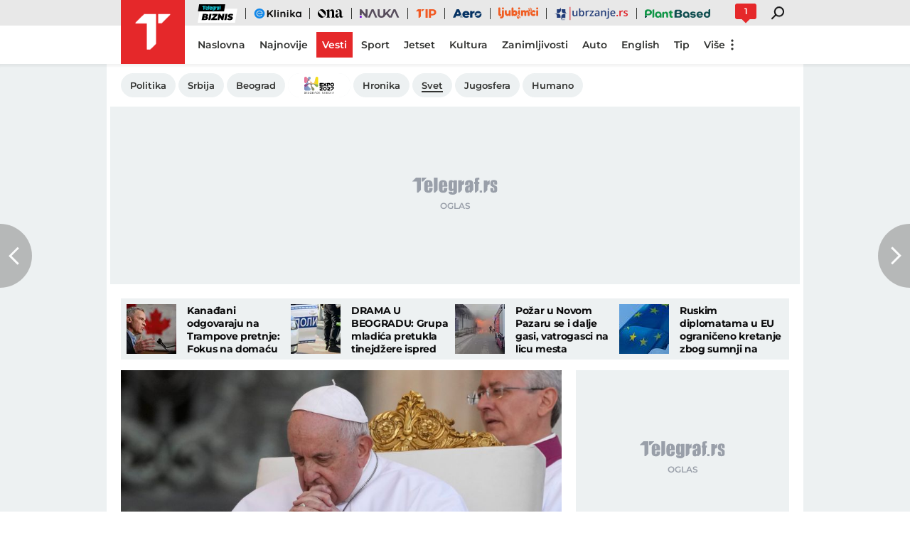

--- FILE ---
content_type: text/html; charset=utf-8
request_url: https://www.google.com/recaptcha/api2/aframe
body_size: 268
content:
<!DOCTYPE HTML><html><head><meta http-equiv="content-type" content="text/html; charset=UTF-8"></head><body><script nonce="19UrzMZxqPrkUWFa32LJlg">/** Anti-fraud and anti-abuse applications only. See google.com/recaptcha */ try{var clients={'sodar':'https://pagead2.googlesyndication.com/pagead/sodar?'};window.addEventListener("message",function(a){try{if(a.source===window.parent){var b=JSON.parse(a.data);var c=clients[b['id']];if(c){var d=document.createElement('img');d.src=c+b['params']+'&rc='+(localStorage.getItem("rc::a")?sessionStorage.getItem("rc::b"):"");window.document.body.appendChild(d);sessionStorage.setItem("rc::e",parseInt(sessionStorage.getItem("rc::e")||0)+1);localStorage.setItem("rc::h",'1769333144196');}}}catch(b){}});window.parent.postMessage("_grecaptcha_ready", "*");}catch(b){}</script></body></html>

--- FILE ---
content_type: text/javascript;charset=UTF-8
request_url: https://c.aklamator.com/w4a/c/aTfRsingle/1280/h-mQU1gU?rf=aHR0cHM6Ly93d3cudGVsZWdyYWYucnMvdmVzdGkvc3ZldC8zNTkxMDg4LXBhcGEtcG96aXZhLW5hLXByZWtpZC12YXRyZQ==
body_size: 80261
content:
console.log("D8xcsTK: aklamator widget ready but disabled");var akla_retry_D8xcsTK = 0; if(document.getElementById('aklaD8xcsTK')){document.getElementById('aklaD8xcsTK').innerHTML = '<!--D8xcsTK: aklamator widget ready but disabled-->';}else {akla_interval_D8xcsTK = setInterval(function(){akla_retry_D8xcsTK++;if(document.getElementById('aklaD8xcsTK')){document.getElementById('aklaD8xcsTK').innerHTML = '<!--D8xcsTK: aklamator widget ready but disabled-->';clearInterval(akla_interval_D8xcsTK);}else if(akla_retry_D8xcsTK == 20) {clearInterval(akla_interval_D8xcsTK);}}, 500);} function aklareceivemessage(e){
            if (typeof e.data == 'string' && e.data.indexOf('ncid:') !=- 1) {
                var strid = e.data.replace('ncid:','');
                 var adncid = document.getElementById('akla_pb_iframe'+strid);
                 if(typeof adncid != 'undefined' && adncid != null){adncid.style.height = 0;if(typeof akla_ad_wid['x'+strid] != 'undefined'){
                    
                        akla_ch_adrepl(akla_ad_wid['x'+strid]);
                    akla_set_resp(akla_ad_wid['x'+strid]);
                    }}}};window.addEventListener("message", aklareceivemessage, false);var ayanpre = 0; var akla_lob = 0; var akla_vbili_a = []; var akla_vbili_t = null; var akla_logt_view = []; var akla_repl_ids = []; var akla_view = []; var img_inf = 0;var remove_stakla = {}; var akla_toppos = []; var akla_adx_script_loaded = false; var aklaplacement = []; var akla_mr = []; var aklalogoimage, aklatet; var aklaconsheadloaded = 0; var aklconsstatus = [0,0,0,0];  var akla_replace_rep = [], akla_tyrepl = [], akla_ogl_rep = [], akla_unadx_rep = '', akla_bemli_rep = [], akla_logged = [], akla_ad_wid = [], akla_wid_retry = [];akla_logged_all = 0; akla_logf = [], akla_pb_ll = 0, akla_pb_nl = 0, akla_pbf = 0, akla_pbw = []; var aklaprb = [];function renderOne(unitcode, wid) {
	var winningBid = akla_pbjs.getHighestCpmBids(unitcode);
	if(winningBid){
		winningBid = winningBid[0];
	}
	var div_native = document.getElementById(winningBid.adUnitCode);
	if (div_native) {
		if (winningBid.native.description) {
			var native_description = winningBid.native.description;
		} else var native_description = "";

		var native_nurl = "<img src=\"" + winningBid.nurl + "\" width=\"0\" height=\"0\" style=\"display:none\" />";

		if (winningBid.native.impressionTrackers) {
			var native_trackers = winningBid.native.impressionTrackers;
			var native_trackers_html = native_nurl;
			native_trackers.forEach(function (item, index, array) {
				native_trackers_html += "<img src=\"" + item + "\" width=\"0px\" height=\"0px\" style=\"display:none\" />";
			})
		} else var native_trackers_html = native_nurl;

		var native_template = "<a href=\"" + winningBid.native.clickUrl + "\" target=\"_blank\" class=\"akla_a1_" + wid + " pb-click\" hb_native_asset_id=\"2\">" +
			"<div class=\"image_over_" + wid + "\"><div class=\"image_" + wid + "\" style=\"background: url(" + winningBid.native.image.url + ") no-repeat center top/cover;\"></div></div>" +
			"<div class=\"akla_title_" + wid + "\">"+winningBid.native.title +
			"<p>" + native_description + "</p>"+"</div></a>" +
			"<div class=\"yandex_tracking\" width=\"0px\" height=\"0px\" style=\"display:none\">" + native_trackers_html + "</div>";

		var iframeDoc = div_native.parentElement.parentElement;
		iframeDoc.innerHTML = native_template;
	}
}
!function(t,e){"use strict";"function"!=typeof t.CustomEvent&&(t.CustomEvent=function(t,n){n=n||{bubbles:!1,cancelable:!1,detail:void 0};var a=e.createEvent("CustomEvent");return a.initCustomEvent(t,n.bubbles,n.cancelable,n.detail),a},t.CustomEvent.prototype=t.Event.prototype),e.addEventListener("touchstart",function(t){if("true"===t.target.getAttribute("data-swipe-ignore"))return;s=t.target,r=Date.now(),n=t.touches[0].clientX,a=t.touches[0].clientY,u=0,i=0},!1),e.addEventListener("touchmove",function(t){if(!n||!a)return;var e=t.touches[0].clientX,r=t.touches[0].clientY;u=n-e,i=a-r},!1),e.addEventListener("touchend",function(t){if(s!==t.target)return;var e=parseInt(l(s,"data-swipe-threshold","20"),10),o=parseInt(l(s,"data-swipe-timeout","500"),10),c=Date.now()-r,d="",p=t.changedTouches||t.touches||[];Math.abs(u)>Math.abs(i)?Math.abs(u)>e&&c<o&&(d=u>0?"akla-swiped-left":"akla-swiped-right"):Math.abs(i)>e&&c<o&&(d=i>0?"akla-swiped-up":"akla-swiped-down");if(""!==d){var b={dir:d.replace(/swiped-/,""),xStart:parseInt(n,10),xEnd:parseInt((p[0]||{}).clientX||-1,10),yStart:parseInt(a,10),yEnd:parseInt((p[0]||{}).clientY||-1,10)};s.dispatchEvent(new CustomEvent("swiped",{bubbles:!0,cancelable:!0,detail:b})),s.dispatchEvent(new CustomEvent(d,{bubbles:!0,cancelable:!0,detail:b}))}n=null,a=null,r=null},!1);var n=null,a=null,u=null,i=null,r=null,s=null;function l(t,n,a){for(;t&&t!==e.documentElement;){var u=t.getAttribute(n);if(u)return u;t=t.parentNode}return a}}(window,document);function get_render_widget_inf(wid, od, ty) {
    if (document.getElementById('table' + wid)) {
        var html = '';


        var xhr = new XMLHttpRequest();
        xhr.open("POST", "https://c.aklamator.com/inf/"+akla_sec+"/"+wid+"/h-mQU1gU/"+aklainf_br);
        xhr.withCredentials = false;
        xhr.setRequestHeader("Content-Type", "application/x-www-form-urlencoded");
        xhr.onload = function () {
            if (xhr.status === 200) {

                var it_inf = xhr.response;
                it_inf = JSON.parse(it_inf);
                var img_inf = it_inf.img_style;
                it_inf = it_inf.data;
              
                var n = 0;
                for (x = 0; x < it_inf.length; x++) {
                    if (typeof ty[x] == 'undefined') {
                        var od2 = od;
                    } else {
                        var od2 = od.replace('bt' + wid, ty[x] + wid);
                    }
                    html += od2 + akla_create_single_item(wid, akla_vars[wid + 'tmpl'], aklainf_br+n, it_inf[n]) + '</div>';
                    n += 1
                }

                aklainf_br += it_inf.length;

                document.getElementById('table' + wid).innerHTML += html;

       
        var css = img_inf,
    head = document.head || document.getElementsByTagName('head')[0],
    style = document.createElement('style');

head.appendChild(style);

style.type = 'text/css';
if (style.styleSheet){
  
  style.styleSheet.cssText = css;
} else {
  style.appendChild(document.createTextNode(css));
}

                akla_set_resp(wid);
              infloader();
              
            }
            else if (xhr.status !== 200) {
            }
        };
        xhr.send();
    }
}function akla_ch_adrepl(wid) { var ra = 0; var rs; var cl = ['aklaadx']; var type = akla_tyrepl[wid] || false; if (type) { var it = JSON.parse(akla_vars[wid + 'it']); var indiv = document.getElementsByClassName('imageout_' + wid); for (var num = 0; num < indiv.length; num++) { for (n2 = 0; n2 < cl.length; n2++) { var ad_divs = indiv[num].getElementsByClassName(cl[n2]); if (typeof ad_divs != 'undefined' && ad_divs.length > 0) { var akogid = ad_divs[0].id.match(/[0-9]{3,4}/); ra = 0; if (ad_divs[0].innerHTML == '') { ra = 1; if (typeof aklaprb[akogid] != 'undefined' && aklaprb[akogid] == 1) { rs = 'adbl'; } else { rs = 'hdrp'; } } if (ad_divs[0].offsetHeight < 50) { ra = 1; if (typeof aklaprb[akogid] != 'undefined' && aklaprb[akogid] == 1) { rs = 'nch'; } else { rs = 'hdrp'; } } var iframead = ad_divs[0].getElementsByClassName('akla_axvi'); if (typeof iframead != 'undefined' && iframead.length > 0) { var iframeDocument = iframead[0]; for (n3 = 0; n3 < cl.length; n3++) { var iniframead = iframeDocument.getElementsByClassName(cl[n3]); if (typeof iniframead != 'undefined' && iniframead.length > 0) { if (iniframead[0].innerHTML == '' || iniframead[0].offsetHeight < 50) { ra = 1; if (typeof aklaprb[akogid] != 'undefined' && aklaprb[akogid] == 1) { rs = 'adbl'; } else { rs = 'hdrp'; } } } } } if (ra == 1) { akla_vars[wid + "ri"]++; var n = akla_vars[wid + 'no'] - 1 + akla_vars[wid + "ri"]; if(typeof it[n] != 'undefined' && (typeof it[n].ty == 'undefined' || it[n].ty == 'a')){akla_repl_ids[wid].push(it[n].id);} akla_replace_rep.push([it[n].wid + '~~~' + rs + '~~~' + it[n].id + '~~~' + ((typeof it[n].ty == 'undefined') ? '' : it[n].ty) + '~~~' + (ad_divs[0].getBoundingClientRect().top - window.innerHeight) + '~~~' + ((['D8xcsTK', 'wX8QyJg'].includes(wid) || typeof akla_mr['amb'] == 'undefined') ? '0' : akla_mr['amb']) + '~~~' + akogid + '~~~' + ((typeof it[n].vis == 'undefined') ? '0' : it[n].vis) + '~~~' + aklconsstatus.join('*') + '~~~' + ((typeof it[n].vism == 'undefined') ? '0' : it[n].vism)]); akla_logged[wid]++; akla_logged_all++; if (akla_logged[wid] == akla_pbw[wid]) { if (akla_logged_all == akla_pb_nl) { akla_logtog(wid) } else { setTimeout(function () { akla_logtog(wid); }, 1000); } } ad_divs[0].parentElement.parentElement.innerHTML = akla_create_single_item(wid, akla_vars[wid + 'tmpl'], n, it[n]);var aiddd = 'a'+it[n].id; if(it[n].t == 'custom_ad' && typeof remove_stakla[aiddd] === 'function'){remove_stakla[aiddd]();} var scapos = akla_vars[wid + '_scapos']; if (typeof scapos[akogid] != 'undefined') { akla_vars[wid + '_scwdth'][scapos[akogid] - 1] = (typeof akla_vars[wid + '_scdwdth'] != 'undefined' ? akla_vars[wid + '_scdwdth'] : 180); } } } } } akla_set_resp(wid); } }function akla_ch8_adrepl(wid) { var ra = 0; var rs; var cl = ['aklaadx']; var type = akla_tyrepl[wid] || false; if (type) { var it = JSON.parse(akla_vars[wid + 'it']); var indiv = document.getElementsByClassName('imageout_' + wid); for (var num = 0; num < indiv.length; num++) { for (n2 = 0; n2 < cl.length; n2++) { var ad_divs = indiv[num].getElementsByClassName(cl[n2]); if (typeof ad_divs != 'undefined' && ad_divs.length > 0) { var akogid = ad_divs[0].id.match(/[0-9]{3,4}/); ra = 0; if (ad_divs[0].innerHTML == '') { ra = 1; if (typeof aklaprb[akogid] != 'undefined' && aklaprb[akogid] == 1) { rs = 'adbl'; } else { rs = 'hdrp'; } } if (ad_divs[0].offsetHeight < 50) { ra = 1; if (typeof aklaprb[akogid] != 'undefined' && aklaprb[akogid] == 1) { rs = 'nch'; } else { rs = 'hdrp'; } } var iframead = ad_divs[0].getElementsByClassName('akla_axvi'); if (typeof iframead != 'undefined' && iframead.length > 0) { var iframeDocument = iframead[0]; for (n3 = 0; n3 < cl.length; n3++) { var iniframead = iframeDocument.getElementsByClassName(cl[n3]); if (typeof iniframead != 'undefined' && iniframead.length > 0) { var iniiframead_s = iniframead[0].innerHTML; iniiframead_s = iniiframead_s.replace(/<script.+?script>/, '').trim(); if (iniiframead_s == '' || iniframead[0].offsetHeight < 50) { ra = 1; if (typeof aklaprb[akogid] != 'undefined' && aklaprb[akogid] == 1) { rs = 'adbl'; } else { rs = 'hdrp'; } } } } if(iframeDocument.offsetHeight < 50){ ra = 1; if (typeof aklaprb[akogid] != 'undefined' && aklaprb[akogid] == 1) { rs = 'adbl'; } else { rs = 'hdrp'; } } var iframead_id = iframeDocument.querySelector('[id^="google_ads_iframe_"]'); if(!!iframead_id && iframead_id.innerHTML == ''){ ra = 1; if (typeof aklaprb[akogid] != 'undefined' && aklaprb[akogid] == 1) { rs = 'adbl'; } else { rs = 'hdrp'; } } } if (ra == 1) { akla_vars[wid + "ri"]++; var n = akla_vars[wid + 'no'] - 1 + akla_vars[wid + "ri"]; if(typeof it[n] != 'undefined' && (typeof it[n].ty == 'undefined' || it[n].ty == 'a')){akla_repl_ids[wid].push(it[n].id);} akla_replace_rep.push([it[n].wid + '~~~' + rs + '~~~' + it[n].id + '~~~' + ((typeof it[n].ty == 'undefined') ? '' : it[n].ty) + '~~~' + (ad_divs[0].getBoundingClientRect().top - window.innerHeight) + '~~~' + ((['D8xcsTK', 'wX8QyJg'].includes(wid) || typeof akla_mr['amb'] == 'undefined') ? '0' : akla_mr['amb']) + '~~~' + akogid + '~~~' + ((typeof it[n].vis == 'undefined') ? '0' : it[n].vis) + '~~~' + aklconsstatus.join('*') + '~~~' + ((typeof it[n].vism == 'undefined') ? '0' : it[n].vism)]); akla_logged[wid]++; akla_logged_all++; if (akla_logged[wid] == akla_pbw[wid]) { if (akla_logged_all == akla_pb_nl) { akla_logtog(wid) } else { setTimeout(function () { akla_logtog(wid); }, 1000); } } ad_divs[0].parentElement.parentElement.innerHTML = akla_create_single_item(wid, akla_vars[wid + 'tmpl'], n, it[n]); var aiddd = 'a'+it[n].id; if(it[n].t == 'custom_ad' && typeof remove_stakla[aiddd] === 'function'){remove_stakla[aiddd]();} var scapos = akla_vars[wid + '_scapos']; if (typeof scapos[akogid] != 'undefined') { akla_vars[wid + '_scwdth'][scapos[akogid] - 1] = (typeof akla_vars[wid + '_scdwdth'] != 'undefined' ? akla_vars[wid + '_scdwdth'] : 180); } } } } } akla_set_resp(wid); } }function akla_set_resp(wid) { if (document.getElementById('akla' + wid)) { if (typeof akla_vars[wid + '_scroll'] == 'undefined' || akla_vars[wid + '_scroll'] == 0) { if (typeof akla_vars[wid + '_prs'] != 'undefined') { var prs = akla_vars[wid + '_prs']; } else { var prs = [700, 700, 460, 600, 800, 1050, 1200, 1400, 1600]; } var adcl = ['aklaadx']; var minadw = 310; var asp = 0.5; var tpad = 10; var outdcl = 'dt'; var indcl = 'imageout_'; var width = document.getElementById('akla' + wid).offsetWidth; var initel = document.getElementsByClassName(indcl + wid); var outitel = document.getElementsByClassName(outdcl + wid); var itemsnum = initel.length; imgS = 100; rows_num = itemsnum; cols_num = 1; for (var it = prs.length; it > 1; it--) { if (itemsnum % it == 0 && width >= prs[it]) { imgS = Math.floor(100 * 100 / it) / 100; rows_num = itemsnum / it; cols_num = it; break; } } imgSper = adSper = (imgS); var divimagewidth = (width * (imgS) / 100 - 10); var divimageheight = Math.max(100, divimagewidth * asp); imgSpix = imgSper * width / 100; var col_width = [], all_ads = 0; var cbr, rbr; var imagel, titlel, adelements; for (rbr = 0; rbr < rows_num; rbr++) { for (cbr = 0; cbr < cols_num; cbr++) { imagel = initel[rbr * cols_num + cbr].getElementsByClassName('image_' + wid); titlel = initel[rbr * cols_num + cbr].getElementsByClassName('akla_title_' + wid); if (typeof col_width[cbr] == 'undefined') { col_width[cbr] = 0; } for (i = 0; i < adcl.length; i++) { adelements = initel[rbr * cols_num + cbr].getElementsByClassName(adcl[i]); if (adelements.length > 0) { if (col_width[cbr] == 0) { col_width[cbr] = 1; all_ads++; } } } } } ads_row_num = all_ads; if (ads_row_num > 0) { if (width > minadw * cols_num) { imgSper = adSper = imgS; } else { adSper = Math.floor(minadw * 100 * 100 / width) / 100; imgSper = Math.floor((100 - adSper * ads_row_num) / (cols_num - ads_row_num) * 100) / 100; } } var dhi = Math.max(100, (width * (imgS) / 100 - 10) * asp); for (rbr = 0; rbr < rows_num; rbr++) { for (cbr = 0; cbr < cols_num; cbr++) { if (col_width[cbr] == 1) { outitel[rbr * cols_num + cbr].style.width = adSper + '%'; } else { outitel[rbr * cols_num + cbr].style.width = imgSper + '%'; } if (cols_num != 1 && cbr == 0) { outitel[rbr * cols_num + cbr].style.padding = '5px 5px 5px 0'; } else if (cols_num != 1 && cbr == cols_num - 1) { outitel[rbr * cols_num + cbr].style.padding = '5px 0 5px 5px'; } else if (cols_num != 1) { outitel[rbr * cols_num + cbr].style.padding = '5px'; } else { outitel[rbr * cols_num + cbr].style.padding = '5px 0'; } if (adSper == 100 || width * adSper / 100 > 315) { for (i = 0; i < adcl.length; i++) { adelements = initel[rbr * cols_num + cbr].getElementsByClassName(adcl[i]); if (adelements.length > 0) { if ((wid == 'PkFDlXB' || wid == 'Uq23iWO') && adSper == 100) {var scale_d = width / 310;adelements[0].style.transformOrigin = 'top left';adelements[0].style.transform = 'scale('+scale_d+')';adelements[0].style.aspectRatio = '6 / 5';var inadelements =adelements[0].getElementsByClassName('akla_axvi');if (inadelements.length > 0) {inadelements[0].style.width = '300px';inadelements[0].style.textAlign = '';}} else { var inadelements = adelements[0].getElementsByClassName('akla_axvi'); if (inadelements.length > 0) { inadelements[0].style.width = '100%'; inadelements[0].style.textAlign = 'center'; } adelements[0].style.transformOrigin = '';adelements[0].style.transform = '';adelements[0].style.aspectRatio = ''; } } } } } } var imgel = document.getElementsByClassName('image_' + wid); for (num = 0; num < imgel.length; num++) { imgel[num].style.paddingTop = dhi + 'px'; } } else if (akla_vars[wid + '_scroll'] == 1) { if (typeof akla_vars[wid + '_prs'] != 'undefined') { var prs = akla_vars[wid + '_prs']; } else { var prs = [700, 700, 380, 570, 760, 1050, 1200, 1400, 1600]; } var adcl = ['aklaadx']; var minadw = 310; var asp = 0.5; var tpad = 10; var outdcl = 'dt'; var indcl = 'imageout_'; var width = document.getElementById('akla' + wid).offsetWidth; var initel = document.getElementsByClassName(indcl + wid); var outitel = document.getElementsByClassName(outdcl + wid); var itemsnum = initel.length; imgS = 100; akla_vars[wid + 'scwid'] = 1; for (var it = prs.length; it > 1; it--) { if (width >= prs[it] && it <= itemsnum) { imgS = Math.floor(100 * 100 / it) / 100; akla_vars[wid + 'scwid'] = it; break; } } imgSper = adSper = (imgS); var wwidth = itemsnum * imgSper; document.getElementById('table' + wid).style.width = wwidth + '%'; imgSper = 100 / itemsnum; var divimagewidth = (width * (imgS) / 100 - 10); var divimageheight = Math.max(100, divimagewidth * asp); imgSpix = imgSper * width / 100; var col_width = [], all_ads = 0; var ibr; var adelements; for (ibr = 0; ibr < itemsnum; ibr++) { outitel[ibr].style.width = imgSper + '%'; outitel[ibr].style.padding = '5px'; } var dhi = Math.max(100, (width * (imgS) / 100 - 20) * asp); var imgel = document.getElementsByClassName('image_' + wid); for (num = 0; num < imgel.length; num++) { imgel[num].style.paddingTop = dhi + 'px'; } if (akla_vars[wid + 'scwid'] == itemsnum) { document.getElementById('aklaleftarrow' + wid).style.width = '0'; document.getElementById('aklarightarrow' + wid).style.width = '0'; document.getElementById('scroll' + wid).style.width = '100%'; document.getElementById('aklarightarrow' + wid).style.height = 0; document.getElementById('aklaleftarrow' + wid).style.height = 0; } else { document.getElementById('aklaleftarrow' + wid).style.left = 'calc(100% - 80px)'; document.getElementById('aklaleftarrow' + wid).style.top = 0; document.getElementById('aklarightarrow' + wid).style.right = 0; document.getElementById('aklarightarrow' + wid).style.top = 0; document.getElementById('scroll' + wid).style.width = '100%'; document.getElementById('logoheader' + wid).style.width = 'calc(100% - 80px)'; document.getElementById('aklaleftarrow' + wid).style.width = '50px'; document.getElementById('aklarightarrow' + wid).style.height = (document.getElementById('logoheader' + wid).offsetHeight - 5) + 'px'; document.getElementById('aklaleftarrow' + wid).style.height = (document.getElementById('logoheader' + wid).offsetHeight - 5) + 'px'; document.getElementById('aklarightarrow' + wid).style.width = '40px'; document.getElementById('aklarightarrow' + wid).style.backgroundSize = 1.3 * document.getElementById('logoheader' + wid).offsetHeight + 'px'; document.getElementById('aklaleftarrow' + wid).style.backgroundSize = 1.3 * document.getElementById('logoheader' + wid).offsetHeight + 'px'; } } else { if (typeof akla_vars[wid + '_scwdth'] != 'undefined') { var prs = akla_vars[wid + '_scwdth']; } else { var prs = []; } var adcl = ['aklaadx']; var minadw = 310; var asp = 0.5; var tpad = 10; var outdcl = 'dt'; var indcl = 'imageout_'; var width = document.getElementById('akla' + wid).offsetWidth; var initel = document.getElementsByClassName(indcl + wid); var outitel = document.getElementsByClassName(outdcl + wid); var itemsnum = initel.length; imgS = 100; akla_vars[wid + 'scwid'] = 1; var wwidth = 0; for (ibr = 0; ibr < itemsnum; ibr++) { var scwdth = 180; if (typeof prs[ibr] != 'undefined') { scwdth = parseInt(prs[ibr]); } wwidth += scwdth; outitel[ibr].style.width = scwdth + 'px'; outitel[ibr].style.padding = '5px'; var divimagewidth = (scwdth - 10); var divimageheight = Math.max(100, divimagewidth * asp); } var egde_w = 0; for (ibr = 0; ibr < itemsnum; ibr++) { var scwdth = 180; if (typeof prs[ibr] != 'undefined') { scwdth = parseInt(prs[ibr]); } akla_vars[wid + '_scmove'][ibr] = egde_w; if (egde_w > wwidth - width) { akla_vars[wid + 'egde_el'] = ibr; akla_vars[wid + '_scmove'][ibr] = wwidth - width; break; } egde_w += scwdth; } document.getElementById('table' + wid).style.width = wwidth + 'px'; var dhi = Math.max(100, divimageheight); var imgel = document.getElementsByClassName('image_' + wid); for (num = 0; num < imgel.length; num++) { imgel[num].style.paddingTop = dhi + 'px'; } if (akla_vars[wid + 'scwid'] == itemsnum) { document.getElementById('aklaleftarrow' + wid).style.width = '0'; document.getElementById('aklarightarrow' + wid).style.width = '0'; document.getElementById('scroll' + wid).style.width = '100%'; document.getElementById('aklarightarrow' + wid).style.height = 0; document.getElementById('aklaleftarrow' + wid).style.height = 0; } else { document.getElementById('aklaleftarrow' + wid).style.left = 'calc(100% - 80px)'; document.getElementById('aklaleftarrow' + wid).style.top = 0; document.getElementById('aklarightarrow' + wid).style.right = 0; document.getElementById('aklarightarrow' + wid).style.top = 0; document.getElementById('scroll' + wid).style.width = '100%'; document.getElementById('logoheader' + wid).style.width = 'calc(100% - 80px)'; document.getElementById('aklaleftarrow' + wid).style.width = '50px'; document.getElementById('aklarightarrow' + wid).style.height = document.getElementById('logoheader' + wid).offsetHeight + 'px'; document.getElementById('aklaleftarrow' + wid).style.height = document.getElementById('logoheader' + wid).offsetHeight + 'px'; document.getElementById('aklarightarrow' + wid).style.width = '40px'; document.getElementById('aklarightarrow' + wid).style.backgroundSize = 1.3 * document.getElementById('logoheader' + wid).offsetHeight + 'px'; document.getElementById('aklaleftarrow' + wid).style.backgroundSize = 1.3 * document.getElementById('logoheader' + wid).offsetHeight + 'px'; } } } if (!!window.parent.document && !!window.parent.document.getElementById('akla' + wid)) { document.body.style.margin = 0; window.parent.document.getElementById('akla' + wid).height = document.getElementById('akla' + wid).offsetHeight + 10; } }function akla_fallback_ex(akla_iframe, ad_id, fallback){
    var akla_fall_arr = fallback.split("~~~!!!~~~");
    akla_iframe.parentNode.innerHTML = "<div class='akla_axvi' id='akla_pb_iframe" + ad_id + "'>" + akla_fall_arr[0] + "</div>";
    if (!akla_adx_script_loaded) {
        var script = document.createElement("script");
        script.onload = function () {
            akla_adx_script_loaded = true;
            if (typeof akla_fall_arr[1] != "undefined") {
                eval(akla_fall_arr[1]);
            }
        };
        script.src = (typeof akla_fall_arr[2] != "undefined" ? akla_fall_arr[2] : "//pagead2.googlesyndication.com/pagead/js/adsbygoogle.js");
        document.head.appendChild(script);
    } else {
        if (typeof akla_fall_arr[1] != "undefined") {
            eval(akla_fall_arr[1]);
        }
    }
}function aklascrollleft(wid) {
    var indcl = 'imageout_';
    var initel = document.getElementsByClassName(indcl + wid);
    var itemsnum = initel.length;
    var scrollakla = document.getElementById('table' + wid);
    if(!!scrollakla){
    var scpos = akla_vars[wid + 'scpos'];
    var scwid = akla_vars[wid + 'scwid'];
    var egdew = akla_vars[wid + 'egde_el'];
    if (typeof akla_vars[wid + '_scroll'] != 'undefined' && akla_vars[wid + '_scroll'] == 2) {
        if (scpos == 0) {
            scpos = akla_vars[wid + 'scpos'] = egdew;
            scrollakla.style.webkitTransform = 'translate(-'+akla_vars[wid + '_scmove'][scpos]+'px)';
            scrollakla.style.MozTransform = 'translate(-'+akla_vars[wid + '_scmove'][scpos]+'px)';
            scrollakla.style.msTransform = 'translate(-'+akla_vars[wid + '_scmove'][scpos]+'px)';
            scrollakla.style.OTransform = 'translate(-'+akla_vars[wid + '_scmove'][scpos]+'px)';
            scrollakla.style.transform = 'translate(-'+akla_vars[wid + '_scmove'][scpos]+'px)';
        } else if (itemsnum != scwid) {
            akla_vars[wid + 'scpos']--;
            scpos--;
            scrollakla.style.webkitTransform = 'translate(-'+akla_vars[wid + '_scmove'][scpos]+'px)';
            scrollakla.style.MozTransform = 'translate(-'+akla_vars[wid + '_scmove'][scpos]+'px)';
            scrollakla.style.msTransform = 'translate(-'+akla_vars[wid + '_scmove'][scpos]+'px)';
            scrollakla.style.OTransform = 'translate(-'+akla_vars[wid + '_scmove'][scpos]+'px)';
            scrollakla.style.transform = 'translate(-'+akla_vars[wid + '_scmove'][scpos]+'px)';
        }
    }
    else {
        if (scpos == 0) {
            scpos = akla_vars[wid + 'scpos'] = itemsnum - scwid;
            if (scrollakla && scrollakla.classList) {
                scrollakla.classList.add('aklascrollmo' + wid + scpos);
            } else {
            }
        } else if (itemsnum != scwid) {
            akla_vars[wid + 'scpos']--;
            scpos--;
            if (scrollakla && scrollakla.classList) {
                scrollakla.classList.remove('aklascrollmo' + wid + (scpos + 1));
                scrollakla.classList.add('aklascrollmo' + wid + scpos);
            }
        }
    }
    }
}
function aklascrollright(wid) {
    var indcl = 'imageout_';
    var initel = document.getElementsByClassName(indcl + wid);
    var itemsnum = initel.length;
    var scrollakla = document.getElementById('table' + wid);
    if(!!scrollakla){
    var scpos = akla_vars[wid + 'scpos'];
    var scwid = akla_vars[wid + 'scwid'];
    var egdew = akla_vars[wid + 'egde_el'];
    if (typeof akla_vars[wid + '_scroll'] != 'undefined' && akla_vars[wid + '_scroll'] == 2) {
        if (scpos == egdew) {
            scpos = akla_vars[wid + 'scpos'] = 0;
            scrollakla.style.webkitTransform = 'translate(-'+akla_vars[wid + '_scmove'][scpos]+'px)';
            scrollakla.style.MozTransform = 'translate(-'+akla_vars[wid + '_scmove'][scpos]+'px)';
            scrollakla.style.msTransform = 'translate(-'+akla_vars[wid + '_scmove'][scpos]+'px)';
            scrollakla.style.OTransform = 'translate(-'+akla_vars[wid + '_scmove'][scpos]+'px)';
            scrollakla.style.transform = 'translate(-'+akla_vars[wid + '_scmove'][scpos]+'px)';
        } else if (itemsnum != egdew) {
            akla_vars[wid + 'scpos']++;
            scpos++;
            scrollakla.style.webkitTransform = 'translate(-'+akla_vars[wid + '_scmove'][scpos]+'px)';
            scrollakla.style.MozTransform = 'translate(-'+akla_vars[wid + '_scmove'][scpos]+'px)';
            scrollakla.style.msTransform = 'translate(-'+akla_vars[wid + '_scmove'][scpos]+'px)';
            scrollakla.style.OTransform = 'translate(-'+akla_vars[wid + '_scmove'][scpos]+'px)';
            scrollakla.style.transform = 'translate(-'+akla_vars[wid + '_scmove'][scpos]+'px)';
        }
    }
    else {
        if (scpos == itemsnum - scwid) {
            scpos = akla_vars[wid + 'scpos'] = 0;
            if (scrollakla && scrollakla.classList) {
                scrollakla.classList.remove('aklascrollmo' + wid + (itemsnum - scwid));
            }
        } else if (itemsnum != scwid) {
            akla_vars[wid + 'scpos']++;
            scpos++;
            if (scrollakla && scrollakla.classList) {
                scrollakla.classList.remove('aklascrollmo' + wid + (scpos - 1));
                scrollakla.classList.add('aklascrollmo' + wid + scpos);
            }
        }
    }
    }
} function akla_yan_pre_rep(){
                  if(typeof yan_adunits != 'undefined' && ayanpre == 0){
                  ayanpre = 1;
                  var ya_ids = [];
                  for(var i = 0; i < yan_adunits.length; i++){
                  ya_ids[yan_adunits[i].code] = [yan_adunits[i].wid, yan_adunits[i].id]
                  }
                 ywinunits = yandex_pbjs.getAllWinningBids();
                 for(var j = 0; j < ywinunits.length; j++){
                 var yunit = ywinunits[i];
var type = 'prebid';
var hb_adid = ywinunits.adId;
   var data_null = '';
  var allbids =  yandex_pbjs.getBidResponsesForAdUnitCode(yunit.code);
  var id= yunit[ywinunits.adUnitCode][1];
  var toptriger = 0;
  var lazy = 0;
  var wid = yunit[ywinunits.adUnitCode][0];
  var minbid = 0;
    var string = id + '~~~' + type;
   aklaprb[id] = 1;
   
    if(type == 'prebid'){
        var data = [];
        var max_cpm = -1;
        var fbbidstring = '';
        var rubidstring = '';
        var apbidstring = '';
        var ixbidstring = '';
        for(var bidbr=0;bidbr < allbids.bids.length; bidbr++){
            if(allbids.bids[bidbr].bidder == 'openx'){
                fbbidstring = allbids.bids[bidbr].cpm + '~~~' + allbids.bids[bidbr].timeToRespond;
            }
            else if(allbids.bids[bidbr].bidder == 'appnexus'){
                apbidstring = allbids.bids[bidbr].cpm + '~~~' + allbids.bids[bidbr].timeToRespond;
            }
            else if(allbids.bids[bidbr].bidder == 'ix'){
                ixbidstring = allbids.bids[bidbr].cpm + '~~~' + allbids.bids[bidbr].timeToRespond;
            }
            else if(allbids.bids[bidbr].bidder == 'rubicon'){
                rubidstring = allbids.bids[bidbr].cpm + '~~~' + allbids.bids[bidbr].timeToRespond;
            }
            if(allbids.bids[bidbr].cpm > max_cpm){max_cpm = allbids.bids[bidbr].cpm; data[0] = allbids.bids[bidbr]}
        }
        if(typeof data[0] != 'undefined'){
        
        string += '~~~' + data[0].bidder;
        string += '~~~' + (data[0].cpm==0?(typeof akla_mr[data[0].adUnitCode] != 'undefined'?akla_mr[data[0].adUnitCode]:0):data[0].cpm);
        string += '~~~' + data[0].currency;
        string += '~~~' + data[0].adserverTargeting.hb_adomain;
        string += '~~~' + data[0].netRevenue;
        string += '~~~' + data[0].width;
        string += '~~~' + data[0].height;
        string += '~~~' + data[0].requestTimestamp;
        string += '~~~' + data[0].timeToRespond;
        string += '~~~' + data[0].creativeId;
        string += '~~~' + data[0].adUnitCode;
        string += '~~~' + window.scrollY;
        string += '~~~' + toptriger;
        string += '~~~' + lazy;
        string += '~~~' + hb_adid;
       
        
        if(fbbidstring ==  ''){
            fbbidstring = '0~~~0';
        }
        if(apbidstring ==  ''){
            apbidstring = '0~~~0';
        }
        if(ixbidstring ==  ''){
            ixbidstring = '0~~~0';
        }
        if(rubidstring ==  ''){
            rubidstring = '0~~~0';
        }
        
        string += '~~~'+fbbidstring+'~~~'+apbidstring+'~~~'+ixbidstring+'~~~'+rubidstring;
        }
    }
    string += '~~~h-mQU1gU';
    string += '~~~'+wid;
    string += '~~~'+minbid;
    string += '~~~' + toptriger;
    string += '~~~' + aklconsstatus.join('*');
     

    akla_ogl_rep.push(string);
    }
    }
} function akla_pre_rep(type, hb_adid, data_null, allbids, id, toptriger, lazy, wid, minbid){
    var string = id + '~~~' + type;
   aklaprb[id] = 1;
   
    if(type == 'prebid'){
        var data = [];
        var max_cpm = -1;
        var fbbidstring = '';
        var rubidstring = '';
        var apbidstring = '';
        var ixbidstring = '';
        for(var bidbr=0;bidbr < allbids.bids.length; bidbr++){
            if(allbids.bids[bidbr].bidder == 'openx'){
                fbbidstring = allbids.bids[bidbr].cpm + '~~~' + allbids.bids[bidbr].timeToRespond;
            }
            else if(allbids.bids[bidbr].bidder == 'appnexus'){
                apbidstring = allbids.bids[bidbr].cpm + '~~~' + allbids.bids[bidbr].timeToRespond;
            }
            else if(allbids.bids[bidbr].bidder == 'ix'){
                ixbidstring = allbids.bids[bidbr].cpm + '~~~' + allbids.bids[bidbr].timeToRespond;
            }
            else if(allbids.bids[bidbr].bidder == 'rubicon'){
                rubidstring = allbids.bids[bidbr].cpm + '~~~' + allbids.bids[bidbr].timeToRespond;
            }
            if(allbids.bids[bidbr].cpm > max_cpm){max_cpm = allbids.bids[bidbr].cpm; data[0] = allbids.bids[bidbr]}
        }
        if(typeof data[0] != 'undefined'){
        
        string += '~~~' + data[0].bidder;
        string += '~~~' + (data[0].cpm==0?(typeof akla_mr[data[0].adUnitCode] != 'undefined'?akla_mr[data[0].adUnitCode]:0):data[0].cpm);
        string += '~~~' + data[0].currency;
        string += '~~~' + data[0].adserverTargeting.hb_adomain;
        string += '~~~' + data[0].netRevenue;
        string += '~~~' + data[0].width;
        string += '~~~' + data[0].height;
        string += '~~~' + data[0].requestTimestamp;
        string += '~~~' + data[0].timeToRespond;
        string += '~~~' + data[0].creativeId;
        string += '~~~' + data[0].adUnitCode;
        string += '~~~' + window.scrollY;
        string += '~~~' + toptriger;
        string += '~~~' + lazy;
        string += '~~~' + hb_adid;
       
        
        if(fbbidstring ==  ''){
            fbbidstring = '0~~~0';
        }
        if(apbidstring ==  ''){
            apbidstring = '0~~~0';
        }
        if(ixbidstring ==  ''){
            ixbidstring = '0~~~0';
        }
        if(rubidstring ==  ''){
            rubidstring = '0~~~0';
        }
        
        string += '~~~'+fbbidstring+'~~~'+apbidstring+'~~~'+ixbidstring+'~~~'+rubidstring;
        }
    }
    string += '~~~h-mQU1gU';
    string += '~~~'+wid;
    string += '~~~'+minbid;
    string += '~~~' + toptriger;
    string += '~~~' + aklconsstatus.join('*');
    akla_ogl_rep.push(string);
} function akla_logtog(wid){if(!akla_logf[wid]){
akla_logf[wid] = true;
var apst = '';
var akla_top_ar = [];
var aamintop = 0;
for(var bri = 0; bri < akla_toppos.length; bri++){
if(akla_toppos[bri][1] == 0){
akla_toppos[bri][1] = 1;
var aklael = document.getElementById('akla' + akla_toppos[bri][0]);
if(bri==0){aamintop = Math.round(akla_offset(aklael).top);}
else {aamintop = Math.min(aamintop,Math.round(akla_offset(aklael).top));}
akla_top_ar.push(akla_vars[akla_toppos[bri][0] + '_id']+"~~~"+Math.round(akla_offset(aklael).top)+"~~~"+aklael.offsetWidth+"~~~"+aklael.offsetHeight);}
}
if(akla_top_ar.length > 0){
apst += "akla_top=" + btoa(akla_top_ar.join('!!'));
}
if(akla_lob == 0){
akla_lob = 1;
if(typeof pbjs != 'undefined' && typeof pbjs.getAllWinningBids != 'undefined'){
var aalob_a = pbjs.getAllWinningBids();
var aalob_ar = [];
for(var i = 0; i< aalob_a.length; i++){
var akl22 = document.getElementById(aalob_a[i].adUnitCode);
aalob_ar.push(window.location.hostname+"~~~"+aalob_a[i].bidder+"~~~"+aalob_a[i].cpm+"~~~"+aalob_a[i].width+"~~~"+aalob_a[i].height+"~~~"+aalob_a[i].params[0].placementId+"~~~"+Math.round(akla_offset(akl22).top)+"~~~"+aalob_a[i].timeToRespond+"~~~"+aalob_a[i].adserverTargeting.hb_adomain+"~~~h-mQU1gU"+"~~~"+aamintop+"~~~"+aalob_a[i].adUnitCode);
}
if(aalob_ar.length > 0){
if(apst != ''){
apst += '&';
}
apst += "aalob_ar=" + btoa(aalob_ar.join('!!'));
}
}
}

if(akla_replace_rep.length > 0) {
if(apst != ''){
apst += '&';
}
apst += "akla_replace_rep=" + btoa(akla_replace_rep.join('!!'));
akla_replace_rep = [];
}
if(akla_ogl_rep.length > 0) {
if(apst != ''){
apst += '&';
}
apst += "akla_ogl_rep=" + btoa(akla_ogl_rep.join('!!'));
akla_ogl_rep = [];
}
if(akla_wid_retry.length > 0) {
if(apst != ''){
apst += '&';
}
apst += "akla_wid_retry=" + btoa(akla_wid_retry.join('!!'));
akla_wid_retry = [];}
if(akla_unadx_rep != '' && akla_unadx_rep != 'poslato') {
if(apst != ''){
apst += '&';
}
apst += "akla_unadx_rep=" + btoa(akla_unadx_rep);
akla_unadx_rep = 'poslato';}
if(apst != '') {
var xhr = new XMLHttpRequest();
xhr.open("POST", 'https://c.aklamator.com/' + "lrf");
xhr.withCredentials = false;
xhr.setRequestHeader("Content-Type", "application/x-www-form-urlencoded");
xhr.onload = function () {
if (xhr.status === 200) {
}
else if (xhr.status !== 200) {
}
};
xhr.send(encodeURI(apst));
}
return apst;
}}function akla_logt_viewf (){var apst = '';

    if(akla_vbili_a.length > 0){
        var a = [];
        var b = [];
        for(var i=0; i < akla_vbili_a.length; i++){
            wid = akla_vbili_a[i][0];
            id = akla_vbili_a[i][1];
            if(typeof akla_logt_view[wid] == 'undefined' || akla_logt_view[wid] == 0){
                akla_logt_view[wid] = 1;
                a.push('h-mQU1gU~~~' + id);
                if(typeof akla_repl_ids[wid] != 'undefined' && akla_repl_ids[wid].length > 0){
                    b.push(akla_repl_ids[wid].join('!!'));
                }
            }
        }
        if(a.length > 0){
            apst += 'akla_vbili=' +  btoa(a.join('!!'));
        }
        if(b.length > 0){
            apst += '&' + 'akla_vbili_c=' +  btoa(b.join('!!'));
        }
    }

    if(apst != '') {
        var xhr = new XMLHttpRequest();
        xhr.open("POST", 'https://c.aklamator.com/' + "lmf");
        xhr.withCredentials = false;
        xhr.setRequestHeader("Content-Type", "application/x-www-form-urlencoded");
        xhr.onload = function () {
            if (xhr.status === 200) {
            }
            else if (xhr.status !== 200) {
            }
        };
        xhr.send(encodeURI(apst));
    }} function render_akla_widget(wid, od, l, ty) { if (document.getElementById('akla' + wid)) {var html = ''; html += akla_vars[wid + 'wh']; if(typeof akla_vars[wid+'_scroll'] != 'undefined' && akla_vars[wid+'_scroll'] > 0){html += '<div id="aklaleftarrow'+wid+'" class="aklaleftarrow"></div><div id="scroll'+wid+'" class="scroll'+wid+'">';} html += '<div class="columns-' + wid + '" id="table' + wid + '">';   var it = JSON.parse(akla_vars[wid + 'it']); var n = 0; for (x = 0; x < akla_vars[wid + 'no']; x++) {if(typeof ty[x] == 'undefined') {var od2 = od; }else{var od2 = od.replace('bt' + wid, ty[x] + wid);} html += od2 + akla_create_single_item(wid, akla_vars[wid + 'tmpl'], n, it[n]) + '</div>'; n += 1 }  html += '</div>'; if(typeof akla_vars[wid+'_scroll'] != 'undefined' && akla_vars[wid+'_scroll'] > 0){html += '</div><div id="aklarightarrow'+wid+'" class="aklarightarrow" ></div>';} html += akla_vars[wid + 'wf']; document.getElementById('akla' + wid).innerHTML += html; if (typeof akla_vars[wid + '_scroll'] != 'undefined' && akla_vars[wid + '_scroll'] > 0) {var isTouch = ('ontouchstart' in document.documentElement); if (isTouch) { document.getElementById("aklaleftarrow"+wid).addEventListener("touchstart",function(){aklascrollleft(wid)}); document.getElementById("aklarightarrow"+wid).addEventListener("touchstart",function(){aklascrollright(wid)});} else {document.getElementById("aklaleftarrow"+wid).addEventListener("click",function(){aklascrollleft(wid)}); document.getElementById("aklarightarrow"+wid).addEventListener("click",function(){aklascrollright(wid)}); }} var alogo = document.getElementsByClassName('aklalogoslika'); for (var abr = 0; abr < alogo.length; abr++) { alogo[abr].style.background = "url('data:image/svg+xml;utf8,<?xml version=\"1.0\" encoding=\"UTF-8\" standalone=\"no\"?> <!DOCTYPE svg PUBLIC \"-//W3C//DTD SVG 1.1//EN\" \"http://www.w3.org/Graphics/SVG/1.1/DTD/svg11.dtd\"> <svg width=\"100%\" height=\"100%\" viewBox=\"0 0 197 201\" version=\"1.1\" xmlns=\"http://www.w3.org/2000/svg\" xmlns:xlink=\"http://www.w3.org/1999/xlink\" xml:space=\"preserve\" xmlns:serif=\"http://www.serif.com/\" style=\"fill-rule:evenodd;clip-rule:evenodd;stroke-linejoin:round;stroke-miterlimit:1.41421;\"> <g transform=\"matrix(1,0,0,1,-3.40867,0.152664)\"> <g transform=\"matrix(0.000108247,1,-0.985323,0.000106658,200.445,-0.132969)\"> <path d=\"M100.292,0.368L200.625,199.971L-0.041,199.971L100.292,0.368Z\" style=\"fill:rgb(198,69,111);\"/> </g> <g transform=\"matrix(1.02746,0,0,1.02378,-40.1316,-16.2576)\"> <path d=\"M90.306,110.076L123.821,110.076L106.888,79.197L90.306,110.076ZM71.731,145.584L42.669,145.584L90.306,58.338L124.29,58.338L171.048,145.584L141.809,145.584L133.372,131.052L80.227,131.052L71.731,145.584Z\" style=\"fill:white;fill-rule:nonzero;\"/> </g> </g> </svg>') no-repeat"; } akla_set_resp(wid); if(l > 0) { akla_vars[wid+"icl"] = false; if (document.getElementById("akla" + wid).getBoundingClientRect().top - window.innerHeight - l < 0 && !akla_vars[wid+"icl"]) { document.getElementById("akla" + wid).classList.add("aklavis"); akla_vars[wid+"icl"] = true; if (typeof akla_vars[wid+"lio"] != 'undefined') { window.removeEventListener("scroll", akla_vars[wid+"lio"]); } } window.addEventListener('scroll', akla_vars[wid+"lio"] = function () { if (document.getElementById("akla" + wid).getBoundingClientRect().top - window.innerHeight - l < 0 && !akla_vars[wid+"icl"]) { document.getElementById("akla" + wid).classList.add("aklavis"); akla_vars[wid+"icl"] = true; if (typeof akla_vars[wid+"lio"] != 'undefined') { window.removeEventListener("scroll", akla_vars[wid+"lio"]); } } if (akla_vars[wid+"icl"] && typeof akla_vars[wid+"lio"] != 'undefined') { window.removeEventListener("scroll", akla_vars[wid+"lio"]); } }); } else { document.getElementById("akla" + wid).classList.add("aklavis"); } var e = akla_vars[wid + 'ev'].length; for (var i = 0; i < e; i++) { eval(akla_vars[wid + 'ev'][i]); } akla_vars[wid + 'ev'].splice(0, e); } akla_toppos.push([wid, 0]); } function akla_create_single_item(wid, tmpl, no, it){if(it.t == 'custom_ad'){if(((typeof adx_unsafe == 'undefined' || !adx_unsafe) && !(new RegExp('[?&]' + 'adx_unsafe'.replace(/[\[\]]/g, '$&') + '(=([^&#]*)|&|#|$)')).exec(window.location.href))) {tmpl = tmpl.replace(/<!--aklaadopen-->.+?<!--aklaadclose-->/,it.c); var r = tmpl.match(/<script\b[^>]*>([\s\S]*?)<\/script>/); if(r != null && r.length > 0) { r = r[0].replace(/<script>/, '').replace(/<\/script>/, ''); akla_vars[wid + 'ev'].push(r); }}else {tmpl = tmpl.replace(/<!--aklaadopen-->.+?<!--aklaadclose-->/, '<div class=\'aklaadx\'><\/div>');}} else { tmpl = tmpl.replace(/<!--aklaadopen-->/,''); tmpl = tmpl.replace(/<!--aklaadclose-->/,''); tmpl = tmpl.replace(/--url--/g,it.u); var aklr = /^([A-Z0-9&#;()!*,.:?\- "“-‟ČĆĐŠŽ]|(&Scaron;)|(&quot;)){2,99}(?= [A-Z0-9&#,*:.";“-‟Č"ĆĐŠŽ]{0,99}[a-z,.;\-?!*()čćđšž{&scaron;}{&quot;}]+)/gu; var caklac = [1950,1951,1952,1953,1954,1955,1515,1516,1517,1518,1519,1520,1629,1732,1742,1865,1866,1867,1868,1869,1871,1872,1873,1874,1875,1882,1468,1481,1482,1483,1585,1792,1794,1795,1796,1909]; if( caklac.includes(akla_vars[wid+'_id'])) {var akm = '';} else {var akm = it.t.match(aklr)}; tmpl = tmpl.replace(/--tit--/g,it.t.replace(akm, '<span style="color:red;font:inherit;">'+ akm +'</span>')); tmpl = tmpl.replace(/--no--/g,wid+no); if(typeof it.p != 'undefined'){tmpl = tmpl.replace(/--pr--/g, it.p);if(typeof it.ds != 'undefined'){tmpl = tmpl.replace(/--ds--/g, it.ds);tmpl = tmpl.replace(/regularpriceakla/g, 'discountpriceakla');}else {tmpl = tmpl.replace(/--ds--/g, '');}}else {tmpl = tmpl.replace(/--pr--/g, '');tmpl = tmpl.replace(/--ds--/g, '');} if(typeof it.vid != 'undefined'){tmpl = tmpl.replace(/--vid--/g, akla_vars[wid+'vid']);}else {tmpl = tmpl.replace(/--vid--/g, '');}  } return tmpl; } function akla_preset_resp() {for (var j = 0; j < aklaplacement.length; j++) {akla_set_resp(aklaplacement[j]);}}function akla_isviewable(id){var el=document.getElementById(id); if(!!el){var windowHeight=window.innerHeight; var elemTop=el.getBoundingClientRect().top; var elemBottom=el.getBoundingClientRect().bottom; if(elemTop<=windowHeight&&elemBottom>=0){return 1; } else {return 0; } } else {return 2; } }if (typeof akla_vars == "undefined") { var akla_vars = new Array(); }aklaplacement.push('DsI3iIF'); akla_vars['DsI3iIFno'] = '6'; akla_vars['DsI3iIFit'] ="[{\"t\":\"custom_ad\",\"id\":\"976\",\"wid\":\"1629\",\"c\":\"<div class=\\\"aklaadx\\\" id=\\\"akla_ad_976\\\"><iframe id=\\\"akla_pb_iframe976\\\" FRAMEBORDER=\\\"0\\\" SCROLLING=\\\"no\\\" MARGINHEIGHT=\\\"0\\\" MARGINWIDTH=\\\"0\\\" TOPMARGIN=\\\"0\\\" LEFTMARGIN=\\\"0\\\" ALLOWTRANSPARENCY=\\\"true\\\" WIDTH=\\\"0\\\" HEIGHT=\\\"0\\\"><\\/iframe><\\/div>\"},{\"t\":\"Zna se da li &#263;e biti obavljen BLAMANTAN SNIMAK i jo&scaron; je GORE ne&scaron;to &scaron;to se misli: \\\"Na ivici INCESTA. Svatovi bili izbezumljeni\\\", mogao bi da bukne jo&scaron; ve&#263;i potres na koji ni Bruklin ne ra&#269;una\",\"u\":\"1629\\/11075764?ai=Zi8yL2gtbVFVMWdV&kh=1\",\"vis\":1,\"vism\":0},{\"t\":\"Ova TRI ZNAKA \\u010cEKA PAKLENI FEBRUAR: Problemi iska\\u010du sa svih strana, pro\\u0107i \\u0107e kao BOSI PO TRNJU, a na jednu stvar moraju POSEBNO DA OBRATE PA\\u017dNJU\",\"u\":\"1629\\/11090467?ai=Zi8zL2gtbVFVMWdV&kh=0\",\"vis\":1,\"vism\":0},{\"t\":\"custom_ad\",\"id\":\"977\",\"wid\":\"1629\",\"c\":\"<div class=\\\"aklaadx\\\" id=\\\"akla_ad_977\\\"><iframe id=\\\"akla_pb_iframe977\\\" FRAMEBORDER=\\\"0\\\" SCROLLING=\\\"no\\\" MARGINHEIGHT=\\\"0\\\" MARGINWIDTH=\\\"0\\\" TOPMARGIN=\\\"0\\\" LEFTMARGIN=\\\"0\\\" ALLOWTRANSPARENCY=\\\"true\\\" WIDTH=\\\"0\\\" HEIGHT=\\\"0\\\"><\\/iframe><\\/div>\"},{\"t\":\"Uobi\\u010dajeni OBLIK TELA upozorava na MASNU JETRU, a uop\\u0161te ne morate biti gojazni: Lekari apeluju da na OVO obratite pa\\u017enju\",\"u\":\"1629\\/11085216?ai=Zi81L2gtbVFVMWdV&kh=0\",\"vis\":1,\"vism\":0},{\"t\":\"custom_ad\",\"id\":\"978\",\"wid\":\"1629\",\"c\":\"<div class=\\\"aklaadx\\\" id=\\\"akla_ad_978\\\"><iframe id=\\\"akla_pb_iframe978\\\" FRAMEBORDER=\\\"0\\\" SCROLLING=\\\"no\\\" MARGINHEIGHT=\\\"0\\\" MARGINWIDTH=\\\"0\\\" TOPMARGIN=\\\"0\\\" LEFTMARGIN=\\\"0\\\" ALLOWTRANSPARENCY=\\\"true\\\" WIDTH=\\\"0\\\" HEIGHT=\\\"0\\\"><\\/iframe><\\/div>\"},{\"t\":\"\\\"OBESIO BIH SE DA MI JE ZORICA &#381;ENA\\\" Desingerica i Brunclikova ponovo u klin&#269;u u Pinkovim Zvezdama, on bez zadr&scaron;ke: \\\"&Scaron;ta li Kemi&scaron; radi ku&#263;i?\\\"\",\"u\":\"1629\\/11091714?ai=Zi83L2gtbVFVMWdV&kh=0\",\"wid\":\"1629\",\"id\":\"11091714\",\"vism\":0,\"vis\":1,\"ty\":\"f\"},{\"t\":\"MU\\u0160KARAC PRETUKAO PROLAZNIKA NA ULICI DA BI MU OTEO TELEFON U\\u017eas u Knja\\u017eevcu: Spasili ga prolaznici\",\"u\":\"1629\\/11090900?ai=Zi84L2gtbVFVMWdV&kh=0\",\"wid\":\"1629\",\"id\":\"11090900\",\"vism\":0,\"vis\":1,\"ty\":\"f\"},{\"t\":\"\\\"ODRONU OD &#381;ENE!\\\" Vendi je rekla da Mina Kosti&#263; SRI&#268;E I &#268;UPA NEVIDLJIVE DLAKE, pa joj je stigao surov odgovor\",\"u\":\"1629\\/11090228?ai=Zi85L2gtbVFVMWdV&kh=0\",\"wid\":\"1629\",\"id\":\"11090228\",\"vism\":0,\"vis\":1,\"ty\":\"f\"}]"; akla_vars['DsI3iIFri'] = 0; akla_vars['DsI3iIF_scroll'] = 0; akla_vars['DsI3iIF_scdwdth'] = 180; akla_vars['DsI3iIFscpos'] = 0; akla_vars['DsI3iIFscwid'] = 1; akla_vars['DsI3iIFegde_el'] = 0; akla_vars['DsI3iIF_scapos'] = {"976":1,"977":4,"978":6}; akla_vars['DsI3iIF_scwdth'] = [310,"180","180",310,"180",310]; akla_vars['DsI3iIF_scmove'] = [310,"180","180",310,"180",310]; akla_vars['DsI3iIFev'] = []; akla_vars['DsI3iIFvid'] = '<div class="aklaplaybutton" style="opacity: 0.85; z-index:1 !important;cursor: pointer; position: absolute; top : 50%; left : 50%; -ms-transform: translate(-50%, -50%); -webkit-transform: translate(-50%, -50%); -moz-transform: translate(-50%, -50%); -o-transform: translate(-50%, -50%); transform: translate(-50%, -50%);"><svg version="1.1" xmlns="http://www.w3.org/2000/svg" xmlns:xlink="http://www.w3.org/1999/xlink" x="0" y="0" width="60" height="42" viewBox="0, 0, 60, 42"><g id="Layer_1"><g><g><path d="M60.228,9.044 C60.228,4.068 56.203,0.034 51.237,0.034 L9.055,0.034 C4.089,0.034 0.064,4.067 0.064,9.044 L0.064,33.199 C0.064,38.176 4.089,42.209 9.055,42.209 L51.237,42.209 C56.203,42.209 60.228,38.176 60.228,33.199 L60.228,9.044 L60.228,9.044 z M24.13,31.313 L24.13,8.623 L41.311,19.968 L24.13,31.313 L24.13,31.313 z" fill="#CC1814" id="play-svg"/></g><path d="M24,8.381 L24.19,31.143 L41.143,19.81 L24,8.381 z" fill="#FFFFFF" id="svg_4"/><path d="M24.286,8.667 L24.286,31.333 L41.524,19.81 L24.286,8.667 z" fill="#FFFFFF" id="relleno"/></g></g></svg></div>'; akla_vars['DsI3iIF_id'] = 1629; akla_vars['DsI3iIFwh'] = '<div class="related-news title-section-wrapper" style="margin: 10px 0; width: 100%;"><h2 class="title-section">Vi&#353;e sa weba</h2></div>'; akla_vars['DsI3iIFwf'] = '<div style="width: 100%;position:relative;height:16px;margin-bottom:5px;"><a href="https://www.aklamator.com?utm_source=wh&utm_medium=szXk67X" style="position: absolute; height: 16px; width: 92px;bottom:0;right:0;"><div class="aklalogoslika" style="width:16px; height: 16px; position:absolute; bottom: 0; right: 75px;"></div><div style="width: 71px; height: 16px; line-height: 16px; position: absolute; bottom: 0; right: 0; font-family: Arial, Helvetica, sans-serif; color: #8c8c8c; font-size:12px;">by Aklamator</div></a></div>'; akla_vars['DsI3iIFtmpl'] = '<div class="imageout_DsI3iIF "><!--aklaadopen--><a href="https://c.aklamator.com/cli3/--url--" rel="nofollow" target="_blank" class="akla_a1_DsI3iIF"><div class=" image_over_DsI3iIF">--vid--<div class="img--no-- image_DsI3iIF"></div></div><div class="akla_title_DsI3iIF">--tit--</div></a><!--aklaadclose--></div>'; akla_vars['DsI3iIFlim'] = []; akla_vars['DsI3iIFlio'] = []; if(typeof akla_pb_ll == 'undefined'){akla_pb_ll = 0;} akla_pb_ll += 0; if(typeof akla_pb_nl == 'undefined'){akla_pb_nl = 0;} akla_pb_nl += 3; akla_tyrepl['DsI3iIF'] = true; akla_pbw['DsI3iIF'] = 3;akla_ad_wid["x976"] = "DsI3iIF";akla_ad_wid["x977"] = "DsI3iIF";akla_ad_wid["x978"] = "DsI3iIF"; akla_vars['DsI3iIFicl'] = false; function activate_DsI3iIF() {akla_repl_ids['DsI3iIF'] = [];akla_logf['DsI3iIF'] = false;akla_logged['DsI3iIF'] = 0;var akladivDsI3iIF = document.getElementById('aklaDsI3iIF');var vb_ava;var vb_style="#aklaDsI3iIF {clear:both} .imageout_DsI3iIF {border: 0; width: 100%; overflow:hidden;} .akla_a1_DsI3iIF {position:initial; text-decoration:none;display:block;width: 100%; height: 100%;} .akla_a1_DsI3iIF:hover {text-decoration: none}.image_DsI3iIF {position: relative; overflow: hidden; width: 100%;}  .imageout_DsI3iIF .image_DsI3iIF {transition:0.5s transform;}  .imageout_DsI3iIF:hover .image_DsI3iIF{transform:scale(1.35);background-color: #ffffff;} .columns-DsI3iIF{display:-webkit-box;display:-webkit-flex;display:-ms-flexbox;display:flex;-webkit-flex-wrap:wrap;-ms-flex-wrap:wrap;flex-wrap:wrap;-webkit-box-pack:justify;-webkit-justify-content:center;-ms-flex-pack:justify;justify-content:center;width:100%;z-index:5} .akla_title_DsI3iIF {padding: 10px 0; text-align:left; margin:0;text-align: left; color:black; line-height: 18px; font-size: 14px; font-family: Montserrat,sans-serif;font-weight:700;overflow:hidden; max-height: 72px;box-sizing: content-box; } .image_over_DsI3iIF {overflow:hidden; position:relative;} .imageout_DsI3iIF:hover .aklaplaybutton #play-svg{fill:rgb(204,24,30);}  .stDsI3iIF .aklaplaybutton svg {width: 40px;height: 28px;} .stDsI3iIF { overflow:hidden;margin-bottom: 5.26316%;} .stDsI3iIF .image_DsI3iIF {padding-top: 75% !important;} .stDsI3iIF .image_over_DsI3iIF{float:left; width:31.1816%;} .stDsI3iIF .akla_title_DsI3iIF {float: right; width: 65.5908%; padding: 0;line-height: 16px;font-size: 14px;max-height: 64px;} .dtDsI3iIF{border-bottom:0px solid #eee; padding: 0 !important;} .columns-DsI3iIF {background: white; margin-bottom: 10px;} .btDsI3iIF .akla_title_DsI3iIF {padding: 0; margin: 10px 0;} .stDsI3iIF .aklaplaybutton svg {width: 40px;height: 28px;} @media screen and (max-width: 460px) { .stDsI3iIF { overflow: hidden; } .stDsI3iIF .image_DsI3iIF { padding-top: 66.67%; } .stDsI3iIF .image_over_DsI3iIF { float: left; width: 105px; margin: 0; } .stDsI3iIF .akla_title_DsI3iIF { float: left; margin: 0 9px; width: calc(100% - 123px); padding: 0; } .dtDsI3iIF { padding: 7px 0; } .columns-DsI3iIF { background: white; margin-bottom: 10px } .stDsI3iIF .aklaplaybutton svg { width: 46px; height: 32px; } } .aklavis .imgDsI3iIF1{background: url('https://ocdn.eu/pulscms-transforms/1/vVpk9lBaHR0cHM6Ly9vY2RuLmV1L3B1bHNjbXMvTURBXy8wZDg0MzcwOWE2Zjg1NWI4MDgyNzlhYjBlMzAzMDQyMy5qcGeRkwXNAkLNAYGBAAE') no-repeat center top/cover;} .aklavis .imgDsI3iIF2{background: url('https://ocdn.eu/pulscms-transforms/1/fgOk9lBaHR0cHM6Ly9vY2RuLmV1L3B1bHNjbXMvTURBXy81Njg0ZTM0YTJmZDYwNjM1NThmYjUwYTI4ZmI0ZmMwMS5wbmeRkwXNAkLNAYGBAAE') no-repeat center top/cover;} .aklavis .imgDsI3iIF4{background: url('https://ocdn.eu/pulscms-transforms/1/gB5k9lBaHR0cHM6Ly9vY2RuLmV1L3B1bHNjbXMvTURBXy8wY2RjMzkxMWYyMTcxNjc4OTg3ZDkzNTc3ZmU1OGQwOS5qcGeRkwXNAkLNAYGBAAE') no-repeat center top/cover;} .aklavis .imgDsI3iIF6{background: url('https://ocdn.eu/pulscms-transforms/1/5ZIk9lBaHR0cHM6Ly9vY2RuLmV1L3B1bHNjbXMvTURBXy8xZGUyMDI4YjYwMDZjZjY5MDkxYzQyNDQ3MjgzNDliOC5wbmeRkwXNAkLNAYGBAAE') no-repeat center top/cover;} .aklavis .imgDsI3iIF7{background: url('https://ocdn.eu/pulscms-transforms/1/G3jk9lBaHR0cHM6Ly9vY2RuLmV1L3B1bHNjbXMvTURBXy9lOWRhMGU4NWNmNmM5NWVkNDg3MjlhNDg2MmM5NTk2ZC5qcGeRkwXNAkLNAYGBAAE') no-repeat center top/cover;} .aklavis .imgDsI3iIF8{background: url('https://ocdn.eu/pulscms-transforms/1/tDFk9lBaHR0cHM6Ly9vY2RuLmV1L3B1bHNjbXMvTURBXy9iM2YzYjhlMmM4ZWVmMzM4YmQzMmFmZjc3MTJmNTUxMy5qcGeRkwXNAkLNAYGBAAE') no-repeat center top/cover;}";vb_ava=document.createElement('style');vb_ava.type='text/css';if (navigator.appName == 'Microsoft Internet Explorer'){vb_ava.styleSheet.cssText=vb_style;}else{vb_ava.innerHTML=vb_style;}var headID = document.getElementsByTagName("head")[0];headID.appendChild(vb_ava);render_akla_widget('DsI3iIF', '<div class="dtDsI3iIF btDsI3iIF" style="box-sizing: border-box; position: relative; z-index:5; padding: 0 5px;">', 600, ['bt','st','st','bt','st','st','bt','st','st','st']);window.onresize = function(){akla_preset_resp();} 
                             akla_view['DsI3iIF'] = akla_isviewable('aklaDsI3iIF'); if(akla_view['DsI3iIF'] == 0) {window.addEventListener('scroll', aklaadlisteneroutDsI3iIF = function () {akla_view['DsI3iIF'] = akla_isviewable('aklaDsI3iIF');if(akla_view['DsI3iIF']){akla_vbili_a.push(['DsI3iIF','1629']);if(akla_vbili_t){clearTimeout(akla_vbili_t);akla_vbili_t = null;}akla_vbili_t = setTimeout(akla_logt_viewf, 15000);window.removeEventListener('scroll', aklaadlisteneroutDsI3iIF);}});} else if(akla_view['DsI3iIF'] == 1) {akla_vbili_a.push(['DsI3iIF','1629']);if(akla_vbili_t){clearTimeout(akla_vbili_t);akla_vbili_t = null;}akla_vbili_t = setTimeout(akla_logt_viewf, 15000);}if(akla_pbw['DsI3iIF'] == 0){setTimeout(function(){akla_logtog('DsI3iIF');}, 10000);} aklconsstatus[0] = 0; if((typeof adx_unsafe == "undefined" || !adx_unsafe) && !(new RegExp('[?&]' + 'adx_unsafe'.replace(/[\[\]]/g, '$&') + '(=([^&#]*)|&|#|$)')).exec(window.location.href)){if (aklaconsheadloaded == 0) {  var script = document.createElement('script');
script.type = 'text/javascript';
script.src = 'https://cdn.aklamator.com/js/apb/apb842cons.js';script.onload = function(){};
document.getElementsByTagName('head')[0].appendChild(script); aklaconsheadloaded = 1;}
var script = document.createElement('script');
            script.innerHTML = ' if(typeof akla_mr["amb"] == "undefined") {akla_mr["amb"] = 0.074;} var akla_adUnits1629 = [{code: "akla_pb_iframe976",aklaid: 976, aklasize: [300,250],mediaTypes: {banner: {sizes: [[300, 250]]}},bids: [{bidder: "appnexus", params: {placementId: "19438738"}},{bidder: "openx", params: {unit: "545671405",delDomain: "ringieraxelspr-d.openx.net"}}]},{code: "akla_pb_iframe977",aklaid: 977, aklasize: [300,250],mediaTypes: {banner: {sizes: [[300, 250]]}},bids: [{bidder: "appnexus", params: {placementId: "19438739"}},{bidder: "openx", params: {unit: "545671406",delDomain: "ringieraxelspr-d.openx.net"}}]},{code: "akla_pb_iframe978",aklaid: 978, aklasize: [300,250],mediaTypes: {banner: {sizes: [[300, 250]]}},bids: [{bidder: "appnexus", params: {placementId: "19438744"}},{bidder: "openx", params: {unit: "545671407",delDomain: "ringieraxelspr-d.openx.net"}}]}];var akla_fallbackUnits1629 = ["<div id=\\\"gpt-passback976\\\" class=\\\"aklaadx\\\"></div>~~~!!!~~~window.googletag = window.googletag || {cmd: []};googletag.cmd.push(function() {var aklaslot976 = googletag.defineSlot(\\\"/21842480936,43680898/ca-pub-6846559377126874-tag/Aklamator/Telegraf.rs_display/telegraf_nonRS_1_sidebar_desktop_mobile_300x250_976_aklamator\\\", [300, 250], \\\"gpt-passback976\\\").addService(googletag.pubads());googletag.enableServices();googletag.pubads().collapseEmptyDivs();googletag.pubads().disableInitialLoad();googletag.display(\\\"gpt-passback976\\\");googletag.pubads().refresh([aklaslot976]);});~~~!!!~~~https://securepubads.g.doubleclick.net/tag/js/gpt.js","<div id=\\\"gpt-passback977\\\" class=\\\"aklaadx\\\"></div>~~~!!!~~~window.googletag = window.googletag || {cmd: []};googletag.cmd.push(function() {var aklaslot977 = googletag.defineSlot(\\\"/21842480936,43680898/ca-pub-6846559377126874-tag/Aklamator/Telegraf.rs_display/telegraf_nonRS_2_sidebar_desktop_mobile_300x250_977_aklamator\\\", [300, 250], \\\"gpt-passback977\\\").addService(googletag.pubads());googletag.enableServices();googletag.pubads().collapseEmptyDivs();googletag.pubads().disableInitialLoad();googletag.display(\\\"gpt-passback977\\\");googletag.pubads().refresh([aklaslot977]);});~~~!!!~~~https://securepubads.g.doubleclick.net/tag/js/gpt.js","<div id=\\\"gpt-passback978\\\" class=\\\"aklaadx\\\"></div>~~~!!!~~~window.googletag = window.googletag || {cmd: []};googletag.cmd.push(function() {var aklaslot978 = googletag.defineSlot(\\\"/21842480936,43680898/ca-pub-6846559377126874-tag/Aklamator/Telegraf.rs_display/telegraf_nonRS_3_sidebar_desktop_mobile_300x250_978_aklamator\\\", [300, 250], \\\"gpt-passback978\\\").addService(googletag.pubads());googletag.enableServices();googletag.pubads().collapseEmptyDivs();googletag.pubads().disableInitialLoad();googletag.display(\\\"gpt-passback978\\\");googletag.pubads().refresh([aklaslot978]);});~~~!!!~~~https://securepubads.g.doubleclick.net/tag/js/gpt.js"]; var aklacodes1629 = []; for(var m = 0; m < akla_adUnits1629.length; m++){if(typeof akla_adUnits1629[m] != "undefined" && typeof akla_adUnits1629[m].code != "undefined"){ aklacodes1629.push(akla_adUnits1629[m].code);} }var akla_pbjs = akla_pbjs || {};akla_pbjs.que = akla_pbjs.que || []; setTimeout(function(){akla_ch8_adrepl("DsI3iIF");akla_set_resp("DsI3iIF");if(akla_pbf==akla_logged_all){akla_logtog("DsI3iIF");}else{setTimeout(function(){akla_logtog("DsI3iIF");},1000);}}, 12000);  akla_pbjs.bidderSettings = {standard: {bidCpmAdjustment: function(bidCpm, bid){if(bid.bidder == "rubicon"){bidCpm = bidCpm *0.8;}; if(bid.bidder == "yandex"){bidCpm = bidCpm *0.6;};if(bidCpm < akla_mr["amb"]) {if(typeof akla_mr[bid.adUnitCode] == "undefined"){akla_mr[bid.adUnitCode] = []} akla_mr[bid.adUnitCode][bid.bidder] = bid.cpm; return 0.00}}}}; akla_pbjs.que.push(function () {akla_pbjs.setConfig({consentManagement: {cmpApi: "iab",timeout: 8000,allowAuctionWithoutConsent: true}});akla_pbjs.addAdUnits(akla_adUnits1629);akla_pbjs.requestBids({adUnitCodes: aklacodes1629,timeout: 1000, bidsBackHandler: function () {for (var i = 0; i < akla_adUnits1629.length; i++) {var akla_iframe = document.getElementById(akla_adUnits1629[i].code);var akla_iframeDoc = akla_iframe.contentWindow.document;var adServerTargeting1629 = akla_pbjs.getAdserverTargetingForAdUnitCode(akla_adUnits1629[i].code);if(adServerTargeting1629 && adServerTargeting1629["hb_adid"]) {akla_pbjs.renderAd(akla_iframeDoc, adServerTargeting1629["hb_adid"]);akla_iframe.width = akla_adUnits1629[i].aklasize[0];akla_iframe.height = akla_adUnits1629[i].aklasize[1];akla_set_resp("DsI3iIF");var iniframead = akla_iframeDoc.getElementsByTagName("head")[0];var vb_ava;var vb_style=".title {margin:0;text-align: left; color:black; line-height: 18px; font-size: 14px; font-family: Montserrat,sans-serif;font-weight:700;overflow:hidden; max-height: 72px;box-sizing: content-box; } ";vb_ava=document.createElement("style");vb_ava.type="text/css";if (navigator.appName == "Microsoft Internet Explorer"){vb_ava.styleSheet.cssText=vb_style;}else{vb_ava.innerHTML=vb_style;}iniframead.appendChild(vb_ava);akla_pre_rep("prebid", adServerTargeting1629["hb_adid"], "",akla_pbjs.getBidResponsesForAdUnitCode(akla_adUnits1629[i].code),akla_adUnits1629[i].aklaid,document.getElementById(akla_adUnits1629[i].code).getBoundingClientRect().top - window.innerHeight, 0, 1629,akla_mr["amb"]);akla_logged["DsI3iIF"]++; akla_logged_all++; if(akla_logged["DsI3iIF"] == 3){if(akla_logged_all == akla_pb_nl){akla_logtog("DsI3iIF")}else{setTimeout(function(){akla_logtog("DsI3iIF");},1000);}} } else {akla_pbf++;akla_pre_rep("fallback", "", "","",akla_adUnits1629[i].aklaid,document.getElementById(akla_adUnits1629[i].code).getBoundingClientRect().top - window.innerHeight, 0, 1629,akla_mr["amb"]);if(typeof akla_fallbackUnits1629[i] != "undefined" && akla_fallbackUnits1629[i] !=0){akla_fallback_ex(akla_iframe, akla_adUnits1629[i].aklaid, akla_fallbackUnits1629[i]);if(!akla_tyrepl["DsI3iIF"]){akla_logged["DsI3iIF"]++; akla_logged_all++;if(akla_logged["DsI3iIF"] == 3){if(akla_logged_all == akla_pb_nl){akla_logtog("DsI3iIF")}else{setTimeout(function(){akla_logtog("DsI3iIF");},1000);}}}} else {akla_iframe.parentNode.innerHTML = "";}}}}});});';
document.getElementsByTagName('head')[0].appendChild(script);}else {if(akla_unadx_rep==""){akla_unadx_rep=window.location.href;} akla_ch_adrepl("DsI3iIF");akla_set_resp("DsI3iIF");}var akla_ahrefs = document.getElementsByClassName('akla_a1_DsI3iIF');if(!!akla_ahrefs){for(var i=0; i < akla_ahrefs.length; i++){akla_ahrefs[i].setAttribute('href',akla_ahrefs[i].getAttribute('href')+'&ch='+Math.round(akla_offset(akla_ahrefs[i]).top))}}}function akla_offset(el) {var rect = el.getBoundingClientRect(),scrollTop = window.pageYOffset || document.documentElement.scrollTop;return { top: rect.top + scrollTop}}akla_retry_DsI3iIF = 0;if(document.getElementById('aklaDsI3iIF')){activate_DsI3iIF();}else {akla_interval_DsI3iIF = setInterval(function(){akla_retry_DsI3iIF++;if(document.getElementById('aklaDsI3iIF')){activate_DsI3iIF();clearInterval(akla_interval_DsI3iIF);}else if(akla_retry_DsI3iIF == 20) {clearInterval(akla_interval_DsI3iIF);akla_wid_retry.push('1629~~~h-mQU1gU~~~'+akla_retry_DsI3iIF); setTimeout(function(){akla_logtog('DsI3iIF')},1000);}}, 500);} if (typeof akla_vars == "undefined") { var akla_vars = new Array(); }aklaplacement.push('MpSTV9c'); akla_vars['MpSTV9cno'] = '6'; akla_vars['MpSTV9cit'] ="[{\"t\":\"Obelodanjeno KAKO SE OSE&#262;A Viktorija Bekam nakon gnusnih OPTU&#381;BI SINA I PODSMEHA koji trpi: \\\"&Scaron;titila je Bruklina od MRA&#268;NIH PRI&#268;A, sad joj se sve VRATILO U LICE\\\"\",\"u\":\"1519\\/11088753?ai=Zi8xL2gtbVFVMWdV&kh=1\",\"vis\":1,\"vism\":0},{\"t\":\"custom_ad\",\"id\":\"973\",\"wid\":\"1519\",\"c\":\"<div class=\\\"aklaadx\\\" id=\\\"akla_ad_973\\\"><iframe id=\\\"akla_pb_iframe973\\\" FRAMEBORDER=\\\"0\\\" SCROLLING=\\\"no\\\" MARGINHEIGHT=\\\"0\\\" MARGINWIDTH=\\\"0\\\" TOPMARGIN=\\\"0\\\" LEFTMARGIN=\\\"0\\\" ALLOWTRANSPARENCY=\\\"true\\\" WIDTH=\\\"0\\\" HEIGHT=\\\"0\\\"><\\/iframe><\\/div>\"},{\"t\":\"Od RAKA GRLI\\u0106A MATERICE u Srbiji svake godine UMRE VI\\u0160E od 459 \\u017eena! Dr Miljan \\u010culji\\u0107 podse\\u0107a \\u0160TA SPASAVA \\u017dIVOT i spre\\u010dava pojavu bolesti\",\"u\":\"1519\\/11078669?ai=Zi8zL2gtbVFVMWdV&kh=0\",\"vis\":1,\"vism\":0},{\"t\":\"custom_ad\",\"id\":\"974\",\"wid\":\"1519\",\"c\":\"<div class=\\\"aklaadx\\\" id=\\\"akla_ad_974\\\"><iframe id=\\\"akla_pb_iframe974\\\" FRAMEBORDER=\\\"0\\\" SCROLLING=\\\"no\\\" MARGINHEIGHT=\\\"0\\\" MARGINWIDTH=\\\"0\\\" TOPMARGIN=\\\"0\\\" LEFTMARGIN=\\\"0\\\" ALLOWTRANSPARENCY=\\\"true\\\" WIDTH=\\\"0\\\" HEIGHT=\\\"0\\\"><\\/iframe><\\/div>\"},{\"t\":\"Ne mo\\u017eete da spavate? Mogu\\u0107e je da imate ozbiljan nedostatak ovog MINERALA: Evo kako da ga nadoknadite\",\"u\":\"1519\\/11087805?ai=Zi81L2gtbVFVMWdV&kh=0\",\"vis\":1,\"vism\":0},{\"t\":\"custom_ad\",\"id\":\"975\",\"wid\":\"1519\",\"c\":\"<div class=\\\"aklaadx\\\" id=\\\"akla_ad_975\\\"><iframe id=\\\"akla_pb_iframe975\\\" FRAMEBORDER=\\\"0\\\" SCROLLING=\\\"no\\\" MARGINHEIGHT=\\\"0\\\" MARGINWIDTH=\\\"0\\\" TOPMARGIN=\\\"0\\\" LEFTMARGIN=\\\"0\\\" ALLOWTRANSPARENCY=\\\"true\\\" WIDTH=\\\"0\\\" HEIGHT=\\\"0\\\"><\\/iframe><\\/div>\"},{\"t\":\"\\\"NIJE SE SNA&Scaron;AO U OVOM SVETU!\\\" Odr&#382;an POTRESNI GOVOR NA SAHRANI Du&scaron;ana Vidi&#263;a (VIDEO)\",\"u\":\"1519\\/11088802?ai=Zi83L2gtbVFVMWdV&kh=0\",\"wid\":\"1519\",\"id\":\"11088802\",\"vism\":0,\"vis\":1,\"ty\":\"f\"},{\"t\":\"Zna se da li &#263;e biti obavljen BLAMANTAN SNIMAK i jo&scaron; je GORE ne&scaron;to &scaron;to se misli: \\\"Na ivici INCESTA. Svatovi bili izbezumljeni\\\", mogao bi da bukne jo&scaron; ve&#263;i potres na koji ni Bruklin ne ra&#269;una\",\"u\":\"1519\\/11075764?ai=Zi84L2gtbVFVMWdV&kh=0\",\"wid\":\"1519\",\"id\":\"11075764\",\"vism\":0,\"vis\":1,\"ty\":\"f\"},{\"t\":\"\\\"Ona je NAJGORA OD NAJGORIH!\\\" Biv&scaron;i frizer snaje Dejvida i Viktorije Bekam osuo paljbu, njegove re&#269;i bacaju novo svetlo na RAZDOR U PORODICI Bekam\",\"u\":\"1519\\/11075074?ai=Zi85L2gtbVFVMWdV&kh=0\",\"wid\":\"1519\",\"id\":\"11075074\",\"vism\":0,\"vis\":1,\"ty\":\"f\"}]"; akla_vars['MpSTV9cri'] = 0; akla_vars['MpSTV9c_scroll'] = 0; akla_vars['MpSTV9c_scdwdth'] = 180; akla_vars['MpSTV9cscpos'] = 0; akla_vars['MpSTV9cscwid'] = 1; akla_vars['MpSTV9cegde_el'] = 0; akla_vars['MpSTV9c_scapos'] = {"973":2,"974":4,"975":6}; akla_vars['MpSTV9c_scwdth'] = ["180",310,"180",310,"180",310]; akla_vars['MpSTV9c_scmove'] = ["180",310,"180",310,"180",310]; akla_vars['MpSTV9cev'] = []; akla_vars['MpSTV9cvid'] = '<div class="aklaplaybutton" style="opacity: 0.85; z-index:1 !important;cursor: pointer; position: absolute; top : 50%; left : 50%; -ms-transform: translate(-50%, -50%); -webkit-transform: translate(-50%, -50%); -moz-transform: translate(-50%, -50%); -o-transform: translate(-50%, -50%); transform: translate(-50%, -50%);"><svg version="1.1" xmlns="http://www.w3.org/2000/svg" xmlns:xlink="http://www.w3.org/1999/xlink" x="0" y="0" width="60" height="42" viewBox="0, 0, 60, 42"><g id="Layer_1"><g><g><path d="M60.228,9.044 C60.228,4.068 56.203,0.034 51.237,0.034 L9.055,0.034 C4.089,0.034 0.064,4.067 0.064,9.044 L0.064,33.199 C0.064,38.176 4.089,42.209 9.055,42.209 L51.237,42.209 C56.203,42.209 60.228,38.176 60.228,33.199 L60.228,9.044 L60.228,9.044 z M24.13,31.313 L24.13,8.623 L41.311,19.968 L24.13,31.313 L24.13,31.313 z" fill="#CC1814" id="play-svg"/></g><path d="M24,8.381 L24.19,31.143 L41.143,19.81 L24,8.381 z" fill="#FFFFFF" id="svg_4"/><path d="M24.286,8.667 L24.286,31.333 L41.524,19.81 L24.286,8.667 z" fill="#FFFFFF" id="relleno"/></g></g></svg></div>'; akla_vars['MpSTV9c_id'] = 1519; akla_vars['MpSTV9cwh'] = '<div class="related-news title-section-wrapper" style="margin: 10px 0; width: 100%;"><h2 class="title-section">Vi&#353;e sa weba</h2></div>'; akla_vars['MpSTV9cwf'] = '<div style="width: 100%;position:relative;height:16px;margin-bottom:5px;"><a href="https://www.aklamator.com?utm_source=wh&utm_medium=szXk67X" style="position: absolute; height: 16px; width: 92px;bottom:0;right:0;"><div class="aklalogoslika" style="width:16px; height: 16px; position:absolute; bottom: 0; right: 75px;"></div><div style="width: 71px; height: 16px; line-height: 16px; position: absolute; bottom: 0; right: 0; font-family: Arial, Helvetica, sans-serif; color: #8c8c8c; font-size:12px;">by Aklamator</div></a></div>'; akla_vars['MpSTV9ctmpl'] = '<div class="imageout_MpSTV9c "><!--aklaadopen--><a href="https://c.aklamator.com/cli3/--url--" rel="nofollow" target="_blank" class="akla_a1_MpSTV9c"><div class=" image_over_MpSTV9c">--vid--<div class="img--no-- image_MpSTV9c"></div></div><div class="akla_title_MpSTV9c">--tit--</div></a><!--aklaadclose--></div>'; akla_vars['MpSTV9clim'] = []; akla_vars['MpSTV9clio'] = []; if(typeof akla_pb_ll == 'undefined'){akla_pb_ll = 0;} akla_pb_ll += 0; if(typeof akla_pb_nl == 'undefined'){akla_pb_nl = 0;} akla_pb_nl += 3; akla_tyrepl['MpSTV9c'] = true; akla_pbw['MpSTV9c'] = 3;akla_vars['MpSTV9c_prs'] = [700,300,600,900,1200];akla_ad_wid["x973"] = "MpSTV9c";akla_ad_wid["x974"] = "MpSTV9c";akla_ad_wid["x975"] = "MpSTV9c"; akla_vars['MpSTV9cicl'] = false; function activate_MpSTV9c() {akla_repl_ids['MpSTV9c'] = [];akla_logf['MpSTV9c'] = false;akla_logged['MpSTV9c'] = 0;var akladivMpSTV9c = document.getElementById('aklaMpSTV9c');var vb_ava;var vb_style="#aklaMpSTV9c {clear:both} .imageout_MpSTV9c {border: 0; width: 100%; overflow:hidden;} .akla_a1_MpSTV9c {position:initial; text-decoration:none;display:block;width: 100%; height: 100%;} .akla_a1_MpSTV9c:hover {text-decoration: none}.image_MpSTV9c {position: relative; overflow: hidden; width: 100%;}  .imageout_MpSTV9c .image_MpSTV9c {transition:0.5s transform;}  .imageout_MpSTV9c:hover .image_MpSTV9c{transform:scale(1.35);background-color: #ffffff;} .columns-MpSTV9c{display:-webkit-box;display:-webkit-flex;display:-ms-flexbox;display:flex;-webkit-flex-wrap:wrap;-ms-flex-wrap:wrap;flex-wrap:wrap;-webkit-box-pack:justify;-webkit-justify-content:center;-ms-flex-pack:justify;justify-content:center;width:100%;z-index:5} .akla_title_MpSTV9c {padding: 10px 0; text-align:left; text-align:left;font-size: 16px;line-height: 20px;font-weight: 700;font-family: Roboto,sans-serif;color:#000000; max-height: 100px; overflow:hidden; padding: 0; margin: 10px 0 0 0;} .image_over_MpSTV9c {overflow:hidden; position:relative;} .imageout_MpSTV9c:hover .aklaplaybutton #play-svg{fill:rgb(204,24,30);}  .stMpSTV9c .aklaplaybutton svg {width: 40px;height: 28px;}  @media screen and (max-width: 460px) { .stMpSTV9c { overflow: hidden; } .stMpSTV9c .image_MpSTV9c { padding-top: 66.67%; } .stMpSTV9c .image_over_MpSTV9c { float: left; width: 105px; margin: 0; } .stMpSTV9c .akla_title_MpSTV9c { float: left; margin: 0 9px; width: calc(100% - 123px); padding: 0; } .dtMpSTV9c { padding: 7px 0; } .columns-MpSTV9c { background: white; margin-bottom: 10px } .stMpSTV9c .aklaplaybutton svg { width: 46px; height: 32px; } } .aklavis .imgMpSTV9c0{background: url('https://ocdn.eu/pulscms-transforms/1/F0ok9lBaHR0cHM6Ly9vY2RuLmV1L3B1bHNjbXMvTURBXy80MTQyNjYzN2IwMWZkZTNhNDA3MmE3N2RmNDg1NGRkMC5qcGeRkwXNAkLNAYGBAAE') no-repeat center top/cover;} .aklavis .imgMpSTV9c2{background: url('https://ocdn.eu/pulscms-transforms/1/uHIk9lBaHR0cHM6Ly9vY2RuLmV1L3B1bHNjbXMvTURBXy83MjMzZGEwYzFkNzMzN2NiZTFkN2VhZDRhNzkzOWQxZi5wbmeRkwXNAkLNAYGBAAE') no-repeat center top/cover;} .aklavis .imgMpSTV9c4{background: url('https://ocdn.eu/pulscms-transforms/1/E26k9lBaHR0cHM6Ly9vY2RuLmV1L3B1bHNjbXMvTURBXy85NTRjYjNkZjBhMmRkZmNjNjA5ZDEyNTA0ODA4NjJiMS5qcGeRkwXNAkLNAYGBAAE') no-repeat center top/cover;} .aklavis .imgMpSTV9c6{background: url('https://ocdn.eu/pulscms-transforms/1/GZlk9lBaHR0cHM6Ly9vY2RuLmV1L3B1bHNjbXMvTURBXy8wMmJjYzI4NTE0Y2IyYzlkOTI2YTA5MzE0ZDhmNmFmOC5qcGeRkwXNAkLNAYGBAAE') no-repeat center top/cover;} .aklavis .imgMpSTV9c7{background: url('https://ocdn.eu/pulscms-transforms/1/vVpk9lBaHR0cHM6Ly9vY2RuLmV1L3B1bHNjbXMvTURBXy8wZDg0MzcwOWE2Zjg1NWI4MDgyNzlhYjBlMzAzMDQyMy5qcGeRkwXNAkLNAYGBAAE') no-repeat center top/cover;} .aklavis .imgMpSTV9c8{background: url('https://ocdn.eu/pulscms-transforms/1/Gf_k9lBaHR0cHM6Ly9vY2RuLmV1L3B1bHNjbXMvTURBXy9hZTJiZjgwZjcyMDg5MjUwN2RlMjUxNjMxZTE2M2VkYS5qcGeRkwXNAkLNAYGBAAE') no-repeat center top/cover;}";vb_ava=document.createElement('style');vb_ava.type='text/css';if (navigator.appName == 'Microsoft Internet Explorer'){vb_ava.styleSheet.cssText=vb_style;}else{vb_ava.innerHTML=vb_style;}var headID = document.getElementsByTagName("head")[0];headID.appendChild(vb_ava);render_akla_widget('MpSTV9c', '<div class="dtMpSTV9c btMpSTV9c" style="box-sizing: border-box; position: relative; z-index:5; padding: 0 5px;">', 600, []);window.onresize = function(){akla_preset_resp();} 
                             akla_view['MpSTV9c'] = akla_isviewable('aklaMpSTV9c'); if(akla_view['MpSTV9c'] == 0) {window.addEventListener('scroll', aklaadlisteneroutMpSTV9c = function () {akla_view['MpSTV9c'] = akla_isviewable('aklaMpSTV9c');if(akla_view['MpSTV9c']){akla_vbili_a.push(['MpSTV9c','1519']);if(akla_vbili_t){clearTimeout(akla_vbili_t);akla_vbili_t = null;}akla_vbili_t = setTimeout(akla_logt_viewf, 15000);window.removeEventListener('scroll', aklaadlisteneroutMpSTV9c);}});} else if(akla_view['MpSTV9c'] == 1) {akla_vbili_a.push(['MpSTV9c','1519']);if(akla_vbili_t){clearTimeout(akla_vbili_t);akla_vbili_t = null;}akla_vbili_t = setTimeout(akla_logt_viewf, 15000);}if(akla_pbw['MpSTV9c'] == 0){setTimeout(function(){akla_logtog('MpSTV9c');}, 10000);} aklconsstatus[0] = 0; if((typeof adx_unsafe == "undefined" || !adx_unsafe) && !(new RegExp('[?&]' + 'adx_unsafe'.replace(/[\[\]]/g, '$&') + '(=([^&#]*)|&|#|$)')).exec(window.location.href)){if (aklaconsheadloaded == 0) {  var script = document.createElement('script');
script.type = 'text/javascript';
script.src = 'https://cdn.aklamator.com/js/apb/apb842cons.js';script.onload = function(){};
document.getElementsByTagName('head')[0].appendChild(script); aklaconsheadloaded = 1;}
var script = document.createElement('script');
            script.innerHTML = ' if(typeof akla_mr["amb"] == "undefined") {akla_mr["amb"] = 0.074;} var akla_adUnits1519 = [{code: "akla_pb_iframe973",aklaid: 973, aklasize: [300,250],mediaTypes: {banner: {sizes: [[300, 250]]}},bids: [{bidder: "appnexus", params: {placementId: "19438730"}},{bidder: "openx", params: {unit: "545671400",delDomain: "ringieraxelspr-d.openx.net"}}]},{code: "akla_pb_iframe974",aklaid: 974, aklasize: [300,250],mediaTypes: {banner: {sizes: [[300, 250]]}},bids: [{bidder: "appnexus", params: {placementId: "19438731"}},{bidder: "openx", params: {unit: "545671402",delDomain: "ringieraxelspr-d.openx.net"}}]},{code: "akla_pb_iframe975",aklaid: 975, aklasize: [300,250],mediaTypes: {banner: {sizes: [[300, 250]]}},bids: [{bidder: "appnexus", params: {placementId: "19438736"}},{bidder: "openx", params: {unit: "545671403",delDomain: "ringieraxelspr-d.openx.net"}}]}];var akla_fallbackUnits1519 = ["<div id=\\\"gpt-passback973\\\" class=\\\"aklaadx\\\"></div>~~~!!!~~~window.googletag = window.googletag || {cmd: []};googletag.cmd.push(function() {var aklaslot973 = googletag.defineSlot(\\\"/21842480936,43680898/ca-pub-6846559377126874-tag/Aklamator/Telegraf.rs_display/telegraf_nonRS_1_desktop_300x250_973_aklamator\\\", [300, 250], \\\"gpt-passback973\\\").addService(googletag.pubads());googletag.enableServices();googletag.pubads().collapseEmptyDivs();googletag.pubads().disableInitialLoad();googletag.display(\\\"gpt-passback973\\\");googletag.pubads().refresh([aklaslot973]);});~~~!!!~~~https://securepubads.g.doubleclick.net/tag/js/gpt.js","<div id=\\\"gpt-passback974\\\" class=\\\"aklaadx\\\"></div>~~~!!!~~~window.googletag = window.googletag || {cmd: []};googletag.cmd.push(function() {var aklaslot974 = googletag.defineSlot(\\\"/21842480936,43680898/ca-pub-6846559377126874-tag/Aklamator/Telegraf.rs_display/telegraf_nonRS_2_desktop_300x250_974_aklamator\\\", [300, 250], \\\"gpt-passback974\\\").addService(googletag.pubads());googletag.enableServices();googletag.pubads().collapseEmptyDivs();googletag.pubads().disableInitialLoad();googletag.display(\\\"gpt-passback974\\\");googletag.pubads().refresh([aklaslot974]);});~~~!!!~~~https://securepubads.g.doubleclick.net/tag/js/gpt.js","<div id=\\\"gpt-passback975\\\" class=\\\"aklaadx\\\"></div>~~~!!!~~~window.googletag = window.googletag || {cmd: []};googletag.cmd.push(function() {var aklaslot975 = googletag.defineSlot(\\\"/21842480936,43680898/ca-pub-6846559377126874-tag/Aklamator/Telegraf.rs_display/telegraf_nonRS_3_desktop_300x250_975_aklamator\\\", [300, 250], \\\"gpt-passback975\\\").addService(googletag.pubads());googletag.enableServices();googletag.pubads().collapseEmptyDivs();googletag.pubads().disableInitialLoad();googletag.display(\\\"gpt-passback975\\\");googletag.pubads().refresh([aklaslot975]);});~~~!!!~~~https://securepubads.g.doubleclick.net/tag/js/gpt.js"]; var aklacodes1519 = []; for(var m = 0; m < akla_adUnits1519.length; m++){if(typeof akla_adUnits1519[m] != "undefined" && typeof akla_adUnits1519[m].code != "undefined"){ aklacodes1519.push(akla_adUnits1519[m].code);} }var akla_pbjs = akla_pbjs || {};akla_pbjs.que = akla_pbjs.que || []; setTimeout(function(){akla_ch8_adrepl("MpSTV9c");akla_set_resp("MpSTV9c");if(akla_pbf==akla_logged_all){akla_logtog("MpSTV9c");}else{setTimeout(function(){akla_logtog("MpSTV9c");},1000);}}, 12000);  akla_pbjs.bidderSettings = {standard: {bidCpmAdjustment: function(bidCpm, bid){if(bid.bidder == "rubicon"){bidCpm = bidCpm *0.8;}; if(bid.bidder == "yandex"){bidCpm = bidCpm *0.6;};if(bidCpm < akla_mr["amb"]) {if(typeof akla_mr[bid.adUnitCode] == "undefined"){akla_mr[bid.adUnitCode] = []} akla_mr[bid.adUnitCode][bid.bidder] = bid.cpm; return 0.00}}}}; akla_pbjs.que.push(function () {akla_pbjs.setConfig({consentManagement: {cmpApi: "iab",timeout: 8000,allowAuctionWithoutConsent: true}});akla_pbjs.addAdUnits(akla_adUnits1519);akla_pbjs.requestBids({adUnitCodes: aklacodes1519,timeout: 1000, bidsBackHandler: function () {for (var i = 0; i < akla_adUnits1519.length; i++) {var akla_iframe = document.getElementById(akla_adUnits1519[i].code);var akla_iframeDoc = akla_iframe.contentWindow.document;var adServerTargeting1519 = akla_pbjs.getAdserverTargetingForAdUnitCode(akla_adUnits1519[i].code);if(adServerTargeting1519 && adServerTargeting1519["hb_adid"]) {akla_pbjs.renderAd(akla_iframeDoc, adServerTargeting1519["hb_adid"]);akla_iframe.width = akla_adUnits1519[i].aklasize[0];akla_iframe.height = akla_adUnits1519[i].aklasize[1];akla_set_resp("MpSTV9c");var iniframead = akla_iframeDoc.getElementsByTagName("head")[0];var vb_ava;var vb_style=".title {text-align:left;font-size: 16px;line-height: 20px;font-weight: 700;font-family: Roboto,sans-serif;color:#000000; max-height: 100px; overflow:hidden; padding: 0; margin: 10px 0 0 0;} ";vb_ava=document.createElement("style");vb_ava.type="text/css";if (navigator.appName == "Microsoft Internet Explorer"){vb_ava.styleSheet.cssText=vb_style;}else{vb_ava.innerHTML=vb_style;}iniframead.appendChild(vb_ava);akla_pre_rep("prebid", adServerTargeting1519["hb_adid"], "",akla_pbjs.getBidResponsesForAdUnitCode(akla_adUnits1519[i].code),akla_adUnits1519[i].aklaid,document.getElementById(akla_adUnits1519[i].code).getBoundingClientRect().top - window.innerHeight, 0, 1519,akla_mr["amb"]);akla_logged["MpSTV9c"]++; akla_logged_all++; if(akla_logged["MpSTV9c"] == 3){if(akla_logged_all == akla_pb_nl){akla_logtog("MpSTV9c")}else{setTimeout(function(){akla_logtog("MpSTV9c");},1000);}} } else {akla_pbf++;akla_pre_rep("fallback", "", "","",akla_adUnits1519[i].aklaid,document.getElementById(akla_adUnits1519[i].code).getBoundingClientRect().top - window.innerHeight, 0, 1519,akla_mr["amb"]);if(typeof akla_fallbackUnits1519[i] != "undefined" && akla_fallbackUnits1519[i] !=0){akla_fallback_ex(akla_iframe, akla_adUnits1519[i].aklaid, akla_fallbackUnits1519[i]);if(!akla_tyrepl["MpSTV9c"]){akla_logged["MpSTV9c"]++; akla_logged_all++;if(akla_logged["MpSTV9c"] == 3){if(akla_logged_all == akla_pb_nl){akla_logtog("MpSTV9c")}else{setTimeout(function(){akla_logtog("MpSTV9c");},1000);}}}} else {akla_iframe.parentNode.innerHTML = "";}}}}});});';
document.getElementsByTagName('head')[0].appendChild(script);}else {if(akla_unadx_rep==""){akla_unadx_rep=window.location.href;} akla_ch_adrepl("MpSTV9c");akla_set_resp("MpSTV9c");}var akla_ahrefs = document.getElementsByClassName('akla_a1_MpSTV9c');if(!!akla_ahrefs){for(var i=0; i < akla_ahrefs.length; i++){akla_ahrefs[i].setAttribute('href',akla_ahrefs[i].getAttribute('href')+'&ch='+Math.round(akla_offset(akla_ahrefs[i]).top))}}}function akla_offset(el) {var rect = el.getBoundingClientRect(),scrollTop = window.pageYOffset || document.documentElement.scrollTop;return { top: rect.top + scrollTop}}akla_retry_MpSTV9c = 0;if(document.getElementById('aklaMpSTV9c')){activate_MpSTV9c();}else {akla_interval_MpSTV9c = setInterval(function(){akla_retry_MpSTV9c++;if(document.getElementById('aklaMpSTV9c')){activate_MpSTV9c();clearInterval(akla_interval_MpSTV9c);}else if(akla_retry_MpSTV9c == 20) {clearInterval(akla_interval_MpSTV9c);akla_wid_retry.push('1519~~~h-mQU1gU~~~'+akla_retry_MpSTV9c); setTimeout(function(){akla_logtog('MpSTV9c')},1000);}}, 500);} 

--- FILE ---
content_type: text/plain
request_url: https://rtb.openx.net/openrtbb/prebidjs
body_size: -83
content:
{"id":"86bf90c6-9ea3-4855-925a-bb0215f2d2e9","nbr":0}

--- FILE ---
content_type: application/javascript; charset=utf-8
request_url: https://fundingchoicesmessages.google.com/f/AGSKWxUTEMf0YSDAEh4uTKSBEf3uZT379JDSQsoOSh3yPYEkERU-PRdB-ie9BnjvBOa2vfUWIGSL0ufsGrOxDllNvT7uJvGLX3lJKpmRwVKi2Wsq7IgWoV6PZTNfuAprALjEhc5lDVSnwd14zwm-C1o58VoU_n_8zq25Dwike-VLBdrhaFqmhI22tLMEfT59/__ad_handler./advertising--blog-ad-/ad/google_.php?zone_id=
body_size: -1288
content:
window['cfd3183c-7fd5-4fc3-9d2e-5e997a019c21'] = true;

--- FILE ---
content_type: text/plain
request_url: https://rtb.openx.net/openrtbb/prebidjs
body_size: -221
content:
{"id":"6c4d4a5f-1fc8-4993-98b8-833822fb6360","nbr":0}